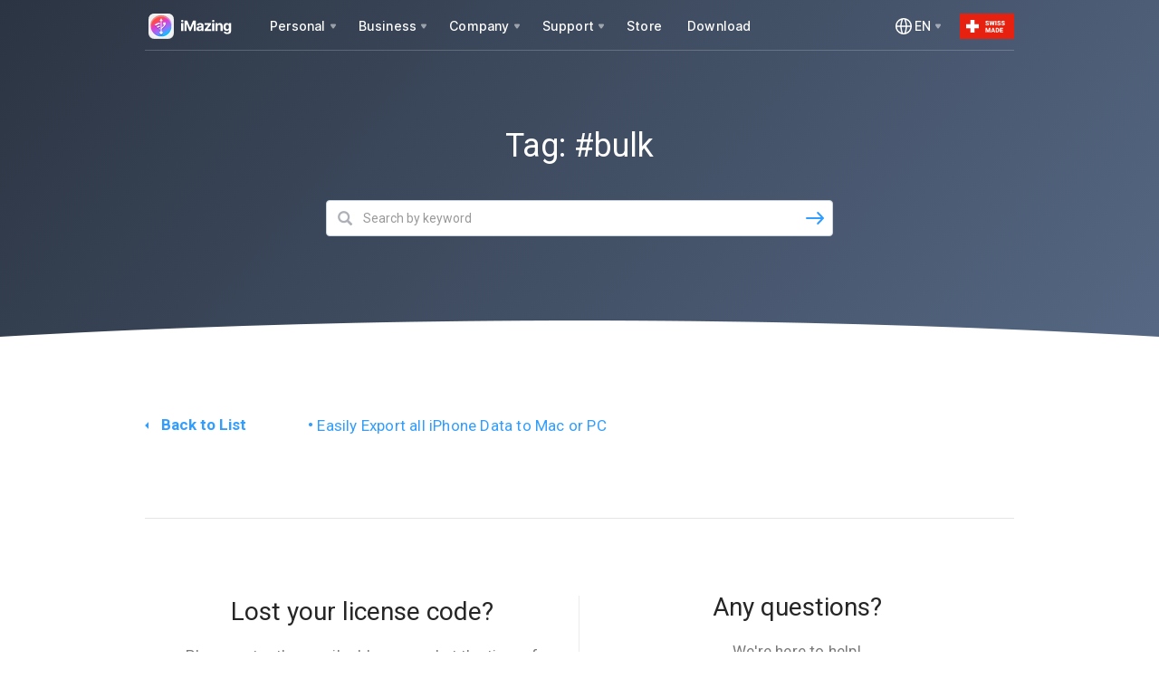

--- FILE ---
content_type: text/html; charset=UTF-8
request_url: https://imazing.com/guide_tags/bulk
body_size: 14057
content:

<!doctype html>

<html
    dir="auto"
    lang="en"
    data-isDefault="true"
    data-page="guide_tags/bulk"
    class="no-js"
>

<head>
    <!-- Init datLayer and default consent state -->
<script data-cfasync="false" type="text/javascript">
    window.dataLayer = window.dataLayer || [];
    function gtag() { window.dataLayer.push(arguments); }

    gtag('consent', 'default', {
        functionality_storage: 'granted',
        security_storage: 'granted',
        ad_user_data: 'denied',
        ad_personalization: 'denied',
        ad_storage: 'denied',
        analytics_storage: 'denied'
    });

    window.dataLayer.push({ 'gtm.start': new Date().getTime(), 'event': 'gtm.js' });

    window.dataLayer.push({ 'lang': window.navigator.language });
</script>

<script data-cfasync="false" type="text/javascript">
(function() {
    // =============================================
    // ================== PUBLIC ===================
    // =============================================

    function gtag() { window.dataLayer.push(arguments); }

    /**
     * Always called by Consent Modal, even if not displayed (if consent preferences already set).
     */
    function updateGoogleConsent(preferences /* { analytics: boolean; marketing: boolean; } */) {
        gtag('consent', 'update', {
            ad_user_data: preferences.marketing ? 'granted' : 'denied',
            ad_personalization: preferences.marketing ? 'granted' : 'denied',
            ad_storage: preferences.marketing ? 'granted' : 'denied',
            analytics_storage: preferences.analytics ? 'granted' : 'denied'
        });

        initializeGtm();
    }

    var COOKIE_PREFIX = '__ddna__';
    var cookie = {
        set: function( name, value, days ) {
            var expires = '';
            if ( days ) {
                var date = new Date();
                date.setTime(date.getTime() + (days * 24 * 60 * 60 * 1000));
                expires = '; expires=' + date.toGMTString();
            } else {
                expires = '; expires=Thu, 01 Jan 1970 00:00:00 UTC';
            }
            document.cookie = cookie.name(name) + '=' + value + expires + '; path=/';
        },
        get: function( name ) {
            var regexp  = new RegExp("(?:^|; )" + cookie.name(name).replace(/([\.$?*|{}\(\)\[\]\\\/\+^])/g, '\\$1') + "=([^;]*)");
            var matches = document.cookie.match(regexp);
            return matches ? decodeURIComponent(matches[ 1 ]) : undefined;
        },
        remove: function( name ) {
            cookie.set(name, '', -1);
        },
        name: function(name) {
            return name.indexOf(COOKIE_PREFIX) !== 0 ? COOKIE_PREFIX + name : name;
        }
    };

    window.__ddna__updateGoogleConsent = updateGoogleConsent;
    window.__ddna__cookie = cookie;

    // =============================================
    // ================== PRIVATE ==================
    // =============================================
    function injectGtmScript() {
        var gtmScript = document.createElement('script');
        gtmScript.async = true;
        gtmScript.src = 'https://www.googletagmanager.com/gtm.js?id=GTM-WQR8J3';

        var firstScript = document.getElementsByTagName('script')[0];
        firstScript.parentNode.insertBefore(gtmScript,firstScript);
    }

    var decode = function(what) { return decodeURIComponent(what); };

    var getUrlParam = function(name) {
        name = name.replace(/[\[]/, '\\[').replace(/[\]]/, '\\]');
        var regex = new RegExp('[\\?&]' + name + '=([^&#]*)');
        var results = regex.exec(location.search);
        return results === null ? '' : decode(results[ 1 ].replace(/\+/g, ' '));
    };

    function trackCheckoutSuccess() {
        var orderID         = getUrlParam( 'checkout' );
        var orderCurrency   = getUrlParam( 'cu' );
        var orderTotal      = getUrlParam( 'to' );
        var orderCoupon     = getUrlParam( 'co' );
        var productID       = getUrlParam( 'pi' );
        var productName     = getUrlParam( 'pn' );
        var productQuantity = getUrlParam( 'pq' );

        var alreadyTracked = cookie.get( 'gtmTrackingDoneForOrderID-' + orderID );
        var source = cookie.get( 'source' );

        if( orderID && orderTotal && orderCurrency && !alreadyTracked ) {
            // Prevent tracking from being executed multiple times
            cookie.set( 'gtmTrackingDoneForOrderID-' + orderID, true, 999 );
            cookie.remove( 'source' );
            cookie.remove( 'campaign' );
            cookie.remove( 'coupon' );

            window.dataLayer.push({
                'event': 'paddleTransactionComplete',
                'paddleEventAction': 'paddleCheckoutSuccess',
                'paddleCoupon': orderCoupon,
                'paddleCurrency': orderCurrency,
                'paddleEventLabel': 'Total Order Value',
                'paddleEventValue': orderTotal,
                'paddleOrderID': orderID,
                'paddleOrderTax': '0.0',
                'paddleOrderTotal': orderTotal,
                'paddleURL': document.URL,
                'paddleReferrer': document.referrer,
                'paddleEventCategory': 'Checkout',
                'paddleSource': source
            });
        }
    }

    var isGtmInitialized = false;

    function initializeGtm() {
        // If GTM is already initialized (script injected + custom events fired), the user is
        // currently editing their consent preferences, do not inject scripts twice, return.
        if (isGtmInitialized) return;

        // Track "checkout success" if applicable (only on the Store's thank-you page)
                    window.dataLayer.push({ 'event': 'pageViewAfterConsent' });
        
        injectGtmScript();

        isGtmInitialized = true;
    }
})();
</script>

    <meta charset="utf-8" />
        <meta http-equiv="x-ua-compatible" content="ie=edge" />
        
    
    <title>bulk Archives - iMazing</title>
    
        <meta property="og:type" content="website" />
    <meta property="og:title" content="bulk Archives - iMazing" />
        <meta property="og:image"content="https://imazing.com/uploads/press-kit/v3/screens/im3-presskit-img-1-mac.webp" />

    <meta name="twitter:card" content="summary_large_image" />
    <meta name="twitter:site" content="@DigiDNA" />
    <meta name="twitter:creator" content="@DigiDNA">
    <meta name="twitter:title" content="bulk Archives - iMazing" />
        <meta name="twitter:image" content="https://imazing.com/uploads/press-kit/v3/screens/im3-presskit-img-1-mac.webp" />

    <meta name="viewport" content="width=device-width, initial-scale=1, maximum-scale=5, user-scalable=yes" />
    <meta name="copyright" content="Copyright © 2006-2026 DigiDNA SARL" />
    <meta name="author" content="DigiDNA" />
    <meta name="google-site-verification" content="yoRav-Ln4yVi8zITk6sUszYggX4D9oIpqFeT6HwxecM" />

    <link rel="stylesheet" href="/build/css/vendor.css?v=1768565330" />
    <link rel="stylesheet" href="/build/css/index.css?v=1768565330" />
    
     

     

    
     

    <link rel="shortcut icon" href="/img/favicon.png" type="image/x-icon" />
    <link rel="shortcut icon" href="/img/favicon.svg" type="image/svg+xml" />

        
                        <link rel="canonical" href="https://imazing.com/guide_tags/bulk" />
            <link rel="alternate" hreflang="en" href="https://imazing.com/guide_tags/bulk" />
            <meta property="og:url" content="https://imazing.com/guide_tags/bulk" />
            <meta property="og:locale" content="en_US" />
                    <link rel="alternate" hreflang="x-default" href="https://imazing.com/guide_tags/bulk" />

            <script data-cfasync="false" type="application/ld+json">{"@context":"http://schema.org","@type":"WebPage","@id":"https://imazing.com/guide_tags/bulk","url":"https://imazing.com/guide_tags/bulk","name":"iMazing","description":null,"inLanguage":"en","mainEntity":null,"breadcrumb":{"@type":"BreadcrumbList","itemListElement":[{"@type":"ListItem","position":"1","item":{"@type":"WebSite","@id":"https://imazing.com/","name":"iMazing | iPhone, iPad &amp; iPod Manager for Mac &amp; PC"}},{"@type":"ListItem","position":"2","item":{"@type":"WebPage","@id":"https://imazing.com/guide_tags/bulk","name":"iMazing"}}]}}</script>
    
            <meta name="download-mac" content="https://downloads.imazing.com/mac/iMazing/iMazing3forMac.dmg" />
                <meta name="download-windows" content="https://downloads.imazing.com/windows/iMazing/iMazing3forWindows.exe" />
    
            <link rel="alternate" type="application/rss+xml" title="iMazing Blog RSS Feed" href="/blog/rss" />
        <link rel="alternate" type="application/atom+xml" title="iMazing Blog Atom Feed" href="/blog/atom" />
    

    
    
    <script>window.MSInputMethodContext && document.documentMode && document.write('<script src="/build/js/ie11CustomProperties.js"><\/script>');</script>

        <script data-cfasync="false" type="text/javascript">
    !(function () {
        var p = window.navigator.platform.toLowerCase();
        var os = ( p.indexOf('win') > -1 ) ? 'windows' : (p.indexOf('mac') > -1 ? 'mac' : 'mac');
        document.querySelector('html').setAttribute('data-os', os);
    }());
    </script>

    <script data-cfasync="false" type="text/javascript">
    !(function () {
        var noJSElements = document.querySelectorAll('.no-js');
        for (var i = 0; i < noJSElements.length; i++) {
            noJSElements[i].classList.remove('no-js');
        }
    }());
    </script>

    <script data-cfasync="false" type="text/javascript">
    !(function () {
        if (navigator.userAgent.indexOf("Safari") >= 0 && navigator.userAgent.indexOf("Chrome") < 0) {
            document.querySelector('html').setAttribute('data-is-safari', 'true');
        }
    }());
    </script>
    
    <script type="text/javascript">
        window.__RECAPTCHA_ONLOAD_CALLBACK = function() {
            window.__RECAPTCHA_IS_LOADED = true;
            console.log("reCAPTCHA is loaded");
        }
    </script>
    <script src="https://www.google.com/recaptcha/api.js?onload=__RECAPTCHA_ONLOAD_CALLBACK&render=explicit" async defer></script>
</head>

<body>
    <div class="modal" id="cookie-consent-modal" tabindex="-1" role="dialog" data-backdrop="static" data-keyboard="false">
  <div style="height: 100%; width: 100%; display: flex; align-items: center;">
    <div class="modal-dialog" role="document">
        <div class="modal-content">
            <div class="modal-header">
                <div class="row">
                    <div class="col-xs-6" style="text-align: left;">
                        <h4 class="modal-title">
                            <img src="/img/icon-cookie.svg" style="margin: 0 auto;"/>
                        </h4>
                    </div>
                    <div id="consent-modal-lang-switcher-container" class="dropdown col-xs-6" style="display: flex; justify-content: right;">
                        <button class="btn btn-default dropdown-toggle" type="button" id="langSwitcherdropdownMenu" data-toggle="dropdown" aria-haspopup="true" aria-expanded="true" style="display: flex; align-items: center;">
                            <svg height="24" viewBox="0 0 24 24" width="24" xmlns="http://www.w3.org/2000/svg"><path d="m9 18c-4.97025 0-9-4.02975-9-9s4.02975-9 9-9 9 4.02975 9 9-4.02975 9-9 9zm7.46175-8.25h-3.73125c-.13725 2.775-.9825 5.38125-1.3305 6.3495 2.736-.92475 4.767-3.37875 5.06175-6.3495zm-9.86175 6.3495c-.348-.96825-1.19325-3.5745-1.3305-6.3495h-3.73125c.29475 2.97075 2.32575 5.42475 5.06175 6.3495zm-5.06175-7.8495h3.732c.1395-2.742.98625-5.37525 1.332-6.35025-2.73675.92475-4.76925 3.37875-5.064 6.35025zm8.2275-6.7095c-.252-.0255-.507-.0405-.76575-.0405s-.51375.015-.76575.0405c-.144.37575-1.29825 3.48-1.46325 6.7095h4.458c-.165-3.2295-1.31925-6.33375-1.46325-6.7095zm-2.99625 8.2095c.162 3.297 1.317 6.33375 1.464 6.7095.25275.0255.50775.0405.7665.0405s.51375-.015.7665-.0405c.147-.37575 1.302-3.4125 1.464-6.7095zm4.62825-7.85025c.34575.975 1.1925 3.60825 1.332 6.35025h3.732c-.29475-2.9715-2.32725-5.4255-5.064-6.35025z" fill="#333333" fill-rule="evenodd" transform="translate(3 3)" /></svg>
                            <span style="margin: 0 7px">EN</span>
                            <span class="caret"></span>
                        </button>
                        <ul class="dropdown-menu" aria-labelledby="langSwitcherdropdownMenu">
                                                            <li><a href="/guide_tags/bulk#reopen-consent-modal">English</a></li>
                                                            <li><a href="/de#reopen-consent-modal">Deutsch</a></li>
                                                            <li><a href="/fr#reopen-consent-modal">Français</a></li>
                                                            <li><a href="/es#reopen-consent-modal">Español</a></li>
                                                            <li><a href="/it#reopen-consent-modal">Italiano</a></li>
                                                            <li><a href="/pt#reopen-consent-modal">Português</a></li>
                                                            <li><a href="/uk#reopen-consent-modal">Українська</a></li>
                                                            <li><a href="/ru#reopen-consent-modal">Pусский</a></li>
                                                            <li><a href="/ar#reopen-consent-modal">العربية</a></li>
                                                            <li><a href="/zh#reopen-consent-modal">中华</a></li>
                                                            <li><a href="/ja#reopen-consent-modal">日本語</a></li>
                                                            <li><a href="/ko#reopen-consent-modal">한국어</a></li>
                                                    </ul>
                    </div>
                </div>
            </div>
            <div class="modal-body" style="padding-top: 0; padding-bottom: 0;">
                <div class="consent-main">
                    <h3>iMazing Values Your Privacy</h3>
                    <p>We use cookies to enhance this website experience, serve personalized ads or content and analyze our traffic. By clicking 'Consent' you accept the use of cookies.</p>
                    <p>For more information, please refer to our <a href="/privacy-policy">Cookie policy</a></p>
                </div>
                <div class="consent-custom hidden">
                    <h3>Manage your Cookie Preferences</h3>
                </div>
                <div class="consent-custom hidden">
                    <div class="consent-category" style="margin-top: 16px;">
                        <div style="display: flex; align-items: center;">
                            <label class="switch">
                                <input type="checkbox" checked disabled>
                                <span class="slider round"></span>
                            </label>
                        </div>
                        <div class="consent-category-details">
                            <p><b>Essential cookies</b> are essential for basic website functionality or serve a legitimate business purpose.<br />These cookies can be disabled by changing your browser preferences.</p>
                        </div>
                    </div>
                    <div class="consent-category">
                        <div style="display: flex; align-items: center;">
                            <label class="switch">
                                <input type="checkbox" id="consent-analytics-checkbox">
                                <span class="slider round"></span>
                            </label>
                        </div>
                        <div class="consent-category-details">
                            <p><b>Analytical cookies</b> help us to improve our website by collecting and reporting information on its usage.</p>
                        </div>
                    </div>
                    <div class="consent-category">
                        <div style="display: flex; align-items: center;">
                            <label class="switch">
                                <input type="checkbox" id="consent-marketing-checkbox">
                                <span class="slider round"></span>
                            </label>
                        </div>
                        <div class="consent-category-details">
                            <p><b>Marketing cookies</b> help us to monitor campaigns and improve the relevancy of campaigns you receive.</p>
                        </div>
                    </div>
                    <p>For more information, please refer to our <a href="/privacy-policy">Cookie policy</a></p>
                </div>
            </div>
            <div class="modal-footer consent-main">
                <button type="button" class="btn btn-primary" onclick="__ddna__openConsentOptions()">
                    Manage                </button>
                <button type="button" class="btn btn-primary" data-dismiss="modal" onclick="__ddna__acceptAllCookies()">
                    Consent                </button>
            </div>
            <div class="modal-footer consent-custom hidden">
                <button type="button" class="btn btn-primary" data-dismiss="modal" onclick="__ddna__acceptSelectedCookies()">
                    Accept Selection                </button>
                <button type="button" class="btn btn-primary" data-dismiss="modal" onclick="__ddna__acceptAllCookies()">
                    Accept All                </button>
            </div>
        </div><!-- /.modal-content -->
    </div><!-- /.modal-dialog -->
  </div>
</div><!-- /.modal -->

<script type="text/javascript">
(function() {
    // =============================================
    // ================== PUBLIC ===================
    // =============================================
    /**
     * @param options
     * @param options.force - if true, force opens the modal.
     * @param options.edit - if true, force opens the modal directly on preferences page.
     */
    function displayConsentModal(options = {}) {
        // if user is on the Privacy Policy page, they can manage their Cookie Preferences via the menu item
        // but the modal won't be displayed automatically, so they can read the policy.
        if (document.location.pathname.indexOf("/privacy-policy") !== -1 && !options.force && !options.edit) return;

        function _display() {
            initConsentOptions();
            initLangSwitcher();

            if (options.edit) openConsentOptions();

            $('#cookie-consent-modal').modal('show');
        }

        // Be sure to have Bootstrap loaded befor using window.$
        var handle = setInterval(function() {
            if (!('$' in window)) return;
            clearInterval(handle);
            _display();
        }, 50);
    }

    function openConsentOptions() {
        $('#cookie-consent-modal .modal-dialog').addClass('custom');

        $('#cookie-consent-modal .consent-main').addClass('hidden');
        $('#cookie-consent-modal .consent-custom').removeClass('hidden');
    }

    var GRANT_ALL_CONSENTS = { analytics: true, marketing: true};

    function acceptAllCookies() {
        savePreferences(GRANT_ALL_CONSENTS);
    }

    function acceptSelectedCookies() {
        var analytics = $('#consent-analytics-checkbox').is(':checked');
        var marketing = $('#consent-marketing-checkbox').is(':checked');

        savePreferences({ analytics, marketing});
    }

    window.__ddna__displayConsentModal = displayConsentModal;
    window.__ddna__openConsentOptions = openConsentOptions;
    window.__ddna__acceptAllCookies = acceptAllCookies;
    window.__ddna__acceptSelectedCookies = acceptSelectedCookies;

    // =============================================
    // ================== PRIVATE ==================
    // =============================================
    function initConsentOptions() {
        var prefs = getPreferences(); /* { analytics: boolean; marketing: boolean; } */
        $('#consent-analytics-checkbox').prop('checked', prefs.analytics === 'true');
        $('#consent-marketing-checkbox').prop('checked', prefs.marketing === 'true');
    }

    function initLangSwitcher() {
        var availableLanguagesCount = 1;

        if (availableLanguagesCount <= 1) {
            $('#cookie-consent-modal #consent-modal-lang-switcher-container').addClass('hidden');
        }
    }

    /**
     * Creates or updates consent cookies:
     * - allow analytics cookies
     * - allow marketing cookies
     * 
     * We set a 365-day TTL on each cookie.
     */
    function createOrUpdateConsentCookies(preferences /* { analytics: boolean; marketing: boolean; } */) {
        window.__ddna__cookie.set('cookie_consent_analytics', preferences.analytics, 365);
        window.__ddna__cookie.set('cookie_consent_marketing', preferences.marketing, 365);
    }

    /**
     * Returns current user preferences from cookies.
     */
    function getPreferences() {
        var analytics = window.__ddna__cookie.get('cookie_consent_analytics');
        var marketing = window.__ddna__cookie.get('cookie_consent_marketing');

        return { analytics, marketing };
    }

    /**
     * Saves user preferences to cookies then updates Google consent.
     */
    function savePreferences(preferences /* { analytics: boolean;  marketing: boolean; } */) {
        createOrUpdateConsentCookies(preferences);
        window.__ddna__updateGoogleConsent(preferences);
    }

    /**
     * Reads the x-country and x-is-eu HTTP headers set by our CF Snippet Rule `add_country_header_to_response`:
     * https://dash.cloudflare.com/fe88f9fa635f469ec461f6d2d2165334/imazing.com/rules/snippets
     * 
     * If country is in EU or EEA or is United Kingdom (GB) or is Switzerland (CH), consent is required.
     * Country codes are in ISO 3166-1 Alpha 2 format: https://www.iso.org/obp/ui/#search
     * 
     * We currently implement Google's "Advanced" Consent Mode V2 with Tag Manager:
     * https://developers.google.com/tag-platform/security/guides/consent?consentmode=advanced#tag-manager_1
     * 
     * @see https://developers.cloudflare.com/rules/snippets/
     */
    function checkConsent() {
        // The search for the header name is case-insensitive.
        // https://developer.mozilla.org/en-US/docs/Web/API/XMLHttpRequest/getResponseHeader
        var country = this.getResponseHeader("x-country"); // ISO 3166-1 alpha-2 country code (2 letters)
        var isEu = this.getResponseHeader("x-is-eu"); // 'true' or 'false' (used to be '1' or '0')

        if (country == null) return; // we did not receive the x-country header -> early exit

        if (isEu === 'true' || isEu === '1' // EU

            || country === 'LI' // Liechtenstein (EEA)
            || country === 'IS' // Iceland (EEA)
            || country === 'NO' // Norway (EEA)
 
            || country === 'GB' // United Kindgom

            || country === 'CH' // Switzerland (for convenience)
        ) {
            displayConsentModal();
        } else {
            savePreferences(GRANT_ALL_CONSENTS);
        }
    }

    /**
     * If consent has already been set in cookies, updates Google consent immediately.
     * If we must reopen consent modal (i.e. after language switch), reopens it immediately.
     * Else, if consent is not set, performs an XHR call to retrieve the custom `x-country` and
     * `x-is-eu` HTTP headers, then executes the `onload` callback to determine which behaviour
     * to apply, according to the geolocation/regulation.
     */
    function initConsent() {
        var prefs = getPreferences();
        var isConsentSet = prefs.analytics != null && prefs.marketing != null;

        if (isConsentSet) window.__ddna__updateGoogleConsent(prefs);

        if (window.location.hash.indexOf('reopen-consent-modal') > -1) {
           displayConsentModal({ force: true });
           window.location.hash = '';
        } else if (!isConsentSet) {
            var req = new XMLHttpRequest();
            req.open("HEAD", "https://imazing.com/blank.html?country=1");
            req.onload = checkConsent;
            req.send();
        }
    }

    /** Entry point */
    initConsent();
})();
</script>
        <main>    
    
    <!-- Google Tag Manager (noscript) -->
<noscript><iframe src="https://www.googletagmanager.com/ns.html?id=GTM-WQR8J3" height="0" width="0" style="display:none;visibility:hidden"></iframe></noscript>
<!-- End Google Tag Manager (noscript) -->
<div class="header-fixed no-print">
    <div class="header-container">
        <div class="header z-110" tabindex="-1">
            <button class="btn btn-menu visible-xs-block" type="button" data-target="menu" aria-label="iMazing.com Main Menu">
                <svg width="16" height="16" viewBox="0 0 16 16" style="position: relative; top: 2px;">
                    <g fill="#FFF" fill-rule="evenodd">
                        <rect x="0" y="4" width="16" height="2" rx="1" opacity=".7" style="transform-origin: right center" />
                        <rect x="0" y="10" width="16" height="2" rx="1" opacity=".7" style="transform-origin: right center"/>
                    </g>
                </svg>
            </button>

            <a href="/" class="header-logo-container" aria-label="iMazing.com Homepage">
                <i class="header-logo light">
                    <i class="text"></i>
                    <i class="icon"></i>
                </i>
                <i class="header-logo dark">
                    <i class="text"></i>
                    <i class="icon"></i>
                </i>
            </a>

            <nav class="menu-selector ">
    <ul>
                    <li class="header-navigation-personal header-no-float-layout">
                                    <div class="item">
                
                                    <img src="/img/navigation/footer/icon-footer-section-personal.svg" alt="Personal" class="item-icon visible-xs" />
                
                
                <span class="item-title">Personal</span>
                <span class="i-dropdown-caret"></span>
                
                                    </div>
                
                                    <div class="menu-contents">
            <nav class="nav-content">
                            <header>Features</header>
            
            
                            <ul>
                                                                        <li>
                                                                    <a href="/backup-iphone-ipad">
                                                                                    <img src="/img/navigation/navigation-feature-backups.svg" alt="Backups" class="menu-icon" />
                                        
                                        <span class="menu-title">
                                            Backups                                        </span>
                                    </a>
                                                                
                            </li>
                                                                                                <li>
                                                                    <a href="/iphone-quick-transfer">
                                                                                    <img src="/img/navigation/navigation-feature-quicktransfer.svg" alt="Quick Transfer" class="menu-icon" />
                                        
                                        <span class="menu-title">
                                            Quick Transfer                                        </span>
                                    </a>
                                                                
                            </li>
                                                                                                <li>
                                                                    <a href="/iphone-photos-transfer">
                                                                                    <img src="/img/navigation/navigation-feature-photos.svg" alt="Photos" class="menu-icon" />
                                        
                                        <span class="menu-title">
                                            Photos                                        </span>
                                    </a>
                                                                
                            </li>
                                                                                                <li>
                                                                    <a href="/iphone-music-transfer">
                                                                                    <img src="/img/navigation/navigation-feature-music.svg" alt="Music" class="menu-icon" />
                                        
                                        <span class="menu-title">
                                            Music                                        </span>
                                    </a>
                                                                
                            </li>
                                                                                                <li>
                                                                    <a href="/transfer-iphone-text-messages-to-computer">
                                                                                    <img src="/img/navigation/navigation-feature-messages.svg" alt="Messages" class="menu-icon" />
                                        
                                        <span class="menu-title">
                                            Messages                                        </span>
                                    </a>
                                                                
                            </li>
                                                                                                <li>
                                                                    <a href="/print-and-export-iphone-whatsapp-chats">
                                                                                    <img src="/img/navigation/navigation-feature-whatsup.svg" alt="WhatsApp" class="menu-icon" />
                                        
                                        <span class="menu-title">
                                            WhatsApp                                        </span>
                                    </a>
                                                                
                            </li>
                                                                                                <li>
                                                                    <a href="/iphone-call-history-voicemail">
                                                                                    <img src="/img/navigation/navigation-feature-phone.svg" alt="Phone" class="menu-icon" />
                                        
                                        <span class="menu-title">
                                            Phone                                        </span>
                                    </a>
                                                                
                            </li>
                                                                                                <li>
                                                                    <a href="/ios-app-management">
                                                                                    <img src="/img/navigation/navigation-feature-apps.svg" alt="Apps" class="menu-icon" />
                                        
                                        <span class="menu-title">
                                            Apps                                        </span>
                                    </a>
                                                                
                            </li>
                                                                                                <li>
                                                                    <a href="/iphone-safari-history-bookmarks-reading-lists">
                                                                                    <img src="/img/navigation/navigation-feature-afari.svg" alt="Safari" class="menu-icon" />
                                        
                                        <span class="menu-title">
                                            Safari                                        </span>
                                    </a>
                                                                
                            </li>
                                                                                                <li>
                                                                    <a href="/transfer-iphone-notes-voice-memos">
                                                                                    <img src="/img/navigation/navigation-feature-notes.svg" alt="Notes" class="menu-icon" />
                                        
                                        <span class="menu-title">
                                            Notes                                        </span>
                                    </a>
                                                                
                            </li>
                                                                                                <li>
                                                                    <a href="/transfer-iphone-contacts-to-mac-or-pc">
                                                                                    <img src="/img/navigation/navigation-feature-contacts.svg" alt="Contacts" class="menu-icon" />
                                        
                                        <span class="menu-title">
                                            Contacts                                        </span>
                                    </a>
                                                                
                            </li>
                                                                                                <li>
                                                                    <a href="/access-iphone-calendars">
                                                                                    <img src="/img/navigation/navigation-feature-calendar.svg" alt="Calendars" class="menu-icon" />
                                        
                                        <span class="menu-title">
                                            Calendars                                        </span>
                                    </a>
                                                                
                            </li>
                                                                                                <li>
                                                                    <a href="/transfer-iphone-notes-voice-memos">
                                                                                    <img src="/img/navigation/navigation-feature-voice.svg" alt="Voice Memos" class="menu-icon" />
                                        
                                        <span class="menu-title">
                                            Voice Memos                                        </span>
                                    </a>
                                                                
                            </li>
                                                                                                <li>
                                                                    <a href="/iphone-ipad-books-transfer">
                                                                                    <img src="/img/navigation/navigation-feature-books.svg" alt="Books" class="menu-icon" />
                                        
                                        <span class="menu-title">
                                            Books                                        </span>
                                    </a>
                                                                
                            </li>
                                                                                                <li>
                                                                    <a href="/transfer-iphone-ringtones-alerts-notifications">
                                                                                    <img src="/img/navigation/navigation-feature-ringtones.svg" alt="Ringtones" class="menu-icon" />
                                        
                                        <span class="menu-title">
                                            Ringtones                                        </span>
                                    </a>
                                                                
                            </li>
                                                                                                <li>
                                                                    <a href="/iphone-backup-browser-extractor">
                                                                                    <img src="/img/navigation/navigation-feature-extractor.svg" alt="Backup Extractor" class="menu-icon" />
                                        
                                        <span class="menu-title">
                                            Backup Extractor                                        </span>
                                    </a>
                                                                
                            </li>
                                                                                                <li>
                                                                    <a href="/transfer-all-data-to-any-other-iphone-or-ipad">
                                                                                    <img src="/img/navigation/navigation-feature-transfer.svg" alt="Transfer" class="menu-icon" />
                                        
                                        <span class="menu-title">
                                            Transfer                                        </span>
                                    </a>
                                                                
                            </li>
                                                                                                <li>
                                                                    <a href="/iphone-file-transfer">
                                                                                    <img src="/img/navigation/navigation-feature-file_system.svg" alt="File System" class="menu-icon" />
                                        
                                        <span class="menu-title">
                                            File System                                        </span>
                                    </a>
                                                                
                            </li>
                                                                                                <li>
                                                                    <a href="/export-all-data">
                                                                                    <img src="/img/navigation/navigation-feature-extract_data.svg" alt="Export All Data" class="menu-icon" />
                                        
                                        <span class="menu-title">
                                            Export All Data                                        </span>
                                    </a>
                                                                
                            </li>
                                                                                                <li>
                                                                    <a href="/spyware-analyzer">
                                                                                    <img src="/img/navigation/navigation-feature-spyware_analyzer.svg" alt="Spyware Analyzer" class="menu-icon" />
                                        
                                        <span class="menu-title">
                                            Spyware Analyzer                                        </span>
                                    </a>
                                                                
                            </li>
                                                                                                <li>
                                                                    <a href="/ios-management">
                                                                                    <img src="/img/navigation/navigation-feature-ios-update.svg" alt="iOS Management" class="menu-icon" />
                                        
                                        <span class="menu-title">
                                            iOS Management                                        </span>
                                    </a>
                                                                
                            </li>
                                                                                                <li>
                                                                    <a href="/supervision">
                                                                                    <img src="/img/navigation/navigation-feature-supervision.svg" alt="Supervision" class="menu-icon" />
                                        
                                        <span class="menu-title">
                                            Supervision                                        </span>
                                    </a>
                                                                
                            </li>
                                                                                                <li>
                                                                    <a href="/security-and-privacy">
                                                                                    <img src="/img/navigation/navigation-lock.svg" alt="Security & Privacy" class="menu-icon" />
                                        
                                        <span class="menu-title">
                                            Security & Privacy                                        </span>
                                    </a>
                                                                
                            </li>
                                                            </ul>
                    </nav>
            <nav class="nav-content">
                            <header>Products</header>
            
            
                            <ul>
                                                                        <li>
                                                                    <a href="/v3">
                                                                                    <img src="/img/navigation/app-imazing_dark.svg" alt="iMazing 3" class="menu-icon" />
                                        
                                        <span class="menu-title">
                                            iMazing 3                                        </span>
                                    </a>
                                                                
                            </li>
                                                                                                <li>
                                                                    <a href="/mini">
                                                                                    <img src="/img/navigation/app-imazing_mini.svg" alt="iMazing Mini" class="menu-icon" />
                                        
                                        <span class="menu-title">
                                            iMazing Mini                                        </span>
                                    </a>
                                                                
                            </li>
                                                                                                <li>
                                                                    <a href="/converter">
                                                                                    <img src="/img/navigation/app-imazing_converter.svg" alt="iMazing Converter" class="menu-icon" />
                                        
                                        <span class="menu-title">
                                            iMazing Converter                                        </span>
                                    </a>
                                                                
                            </li>
                                                            </ul>
                    </nav>
    </div>
                            </li>
                    <li class="header-navigation-business header-no-float-layout">
                                    <div class="item">
                
                                    <img src="/img/navigation/footer/icon-footer-section-business.svg" alt="Business" class="item-icon visible-xs" />
                
                
                <span class="item-title">Business</span>
                <span class="i-dropdown-caret"></span>
                
                                    </div>
                
                                    <div class="menu-contents">
            <nav class="nav-content">
            
            
                            <ul>
                                                                        <li>
                                                                    <a href="/business">
                                                                                    <img src="/img/navigation/navigation-plan-business.svg" alt="iMazing for Businesses" class="menu-icon" />
                                        
                                        <span class="menu-title">
                                            iMazing for Businesses                                        </span>
                                    </a>
                                                                
                            </li>
                                                            </ul>
                    </nav>
            <nav class="nav-content">
                            <header>Products</header>
            
            
                            <ul>
                                                                        <li>
                                                                    <a href="/app">
                                                                                    <img src="/img/navigation/app-imazing_dark.svg" alt="iMazing" class="menu-icon" />
                                        
                                        <span class="menu-title">
                                            iMazing                                        </span>
                                    </a>
                                                                
                            </li>
                                                                                                <li>
                                                                    <a href="/configurator">
                                                                                    <img src="/img/navigation/app-imazing_configurator-dark.svg" alt="iMazing Configurator" class="menu-icon" />
                                        
                                        <span class="menu-title">
                                            iMazing Configurator                                        </span>
                                    </a>
                                                                
                            </li>
                                                                                                <li>
                                                                    <a href="/profile-editor">
                                                                                    <img src="/img/navigation/app-imazing_profile_editor-dark.svg" alt="iMazing Profile Editor" class="menu-icon" />
                                        
                                        <span class="menu-title">
                                            iMazing Profile Editor                                        </span>
                                    </a>
                                                                
                            </li>
                                                                                                <li>
                                                                    <a href="/mini">
                                                                                    <img src="/img/navigation/app-imazing_mini.svg" alt="iMazing Mini" class="menu-icon" />
                                        
                                        <span class="menu-title">
                                            iMazing Mini                                        </span>
                                    </a>
                                                                
                            </li>
                                                                                                <li>
                                                                    <a href="/cli">
                                                                                    <img src="/img/navigation/app-imazing_cli.svg" alt="iMazing CLI" class="menu-icon" />
                                        
                                        <span class="menu-title">
                                            iMazing CLI                                        </span>
                                    </a>
                                                                
                            </li>
                                                            </ul>
                    </nav>
            <nav class="nav-content">
                            <header>Solutions</header>
            
            
                            <ul>
                                                                        <li>
                                                                    <a href="/business/phone-evidence">
                                                                                    <div class="menu-no-icon"></div>
                                        
                                        <span class="menu-title">
                                            Phone Evidence                                        </span>
                                    </a>
                                                                
                            </li>
                                                                                                <li>
                                                                    <a href="/configurator">
                                                                                    <div class="menu-no-icon"></div>
                                        
                                        <span class="menu-title">
                                            Device Provisioning                                        </span>
                                    </a>
                                                                
                            </li>
                                                                                                <li>
                                                                    <a href="/backup-iphone-ipad">
                                                                                    <div class="menu-no-icon"></div>
                                        
                                        <span class="menu-title">
                                            Device Backups                                        </span>
                                    </a>
                                                                
                            </li>
                                                                                                <li>
                                                                    <a href="/profile-editor">
                                                                                    <div class="menu-no-icon"></div>
                                        
                                        <span class="menu-title">
                                            Configuration Profiles                                        </span>
                                    </a>
                                                                
                            </li>
                                                                                                <li>
                                                                    <a href="/cli">
                                                                                    <div class="menu-no-icon"></div>
                                        
                                        <span class="menu-title">
                                            Command Line Interface                                        </span>
                                    </a>
                                                                
                            </li>
                                                            </ul>
                    </nav>
            <nav class="nav-content">
                            <header>Learn More</header>
            
            
                            <ul>
                                                                        <li>
                                                                    <a href="/business/case-studies">
                                                                                    <div class="menu-no-icon"></div>
                                        
                                        <span class="menu-title">
                                            Case Studies                                        </span>
                                    </a>
                                                                
                            </li>
                                                                                                <li>
                                                                    <a href="/whitepapers">
                                                                                    <div class="menu-no-icon"></div>
                                        
                                        <span class="menu-title">
                                            White Papers                                        </span>
                                    </a>
                                                                
                            </li>
                                                                                                <li>
                                                                    <a href="/store?tab=business">
                                                                                    <div class="menu-no-icon"></div>
                                        
                                        <span class="menu-title">
                                            Business Store                                        </span>
                                    </a>
                                                                
                            </li>
                                                            </ul>
                    </nav>
    </div>
                            </li>
                    <li class="header-navigation-company">
                                    <div class="item">
                
                                    <img src="/img/navigation/footer/icon-footer-section-company.svg" alt="Company" class="item-icon visible-xs" />
                
                
                <span class="item-title">Company</span>
                <span class="i-dropdown-caret"></span>
                
                                    </div>
                
                                    <div class="menu-contents">
            <nav class="nav-content">
            
            
                            <ul>
                                                                        <li>
                                                                    <a href="/about">
                                                                                    <div class="menu-no-icon"></div>
                                        
                                        <span class="menu-title">
                                            About Us                                        </span>
                                    </a>
                                                                
                            </li>
                                                                                                <li>
                                                                    <a href="/blog">
                                                                                    <div class="menu-no-icon"></div>
                                        
                                        <span class="menu-title">
                                            Blog                                        </span>
                                    </a>
                                                                
                            </li>
                                                                                                <li>
                                                                    <a href="/reviews">
                                                                                    <div class="menu-no-icon"></div>
                                        
                                        <span class="menu-title">
                                            Reviews & Press                                        </span>
                                    </a>
                                                                
                            </li>
                                                                                                <li>
                                                                    <a href="/jobs">
                                                                                    <div class="menu-no-icon"></div>
                                        
                                        <span class="menu-title">
                                            Jobs                                        </span>
                                    </a>
                                                                
                            </li>
                                                                                                <li>
                                                                    <a href="/media">
                                                                                    <div class="menu-no-icon"></div>
                                        
                                        <span class="menu-title">
                                            Media Kit                                        </span>
                                    </a>
                                                                
                            </li>
                                                                                                <li>
                                                                    <a href="/open-source">
                                                                                    <div class="menu-no-icon"></div>
                                        
                                        <span class="menu-title">
                                            Open Source                                        </span>
                                    </a>
                                                                
                            </li>
                                                                                                <li>
                                                                    <a href="/affiliate">
                                                                                    <div class="menu-no-icon"></div>
                                        
                                        <span class="menu-title">
                                            Affiliate                                        </span>
                                    </a>
                                                                
                            </li>
                                                            </ul>
                    </nav>
    </div>
                            </li>
                    <li class="header-navigation-support">
                                    <div class="item">
                
                                    <img src="/img/navigation/footer/icon-footer-section-support.svg" alt="Support" class="item-icon visible-xs" />
                
                
                <span class="item-title">Support</span>
                <span class="i-dropdown-caret"></span>
                
                                    </div>
                
                                    <div class="menu-contents">
            <nav class="nav-content">
            
            
                            <ul>
                                                                        <li>
                                                                    <a href="/support">
                                                                                    <div class="menu-no-icon"></div>
                                        
                                        <span class="menu-title">
                                            Support Center                                        </span>
                                    </a>
                                                                
                            </li>
                                                                                                <li>
                                                                    <a href="/faq">
                                                                                    <div class="menu-no-icon"></div>
                                        
                                        <span class="menu-title">
                                            FAQs                                        </span>
                                    </a>
                                                                
                            </li>
                                                                                                <li>
                                                                    <a href="/guides">
                                                                                    <div class="menu-no-icon"></div>
                                        
                                        <span class="menu-title">
                                            Guides                                        </span>
                                    </a>
                                                                
                            </li>
                                                                                                <li>
                                                                    <a href="/tech-specs">
                                                                                    <div class="menu-no-icon"></div>
                                        
                                        <span class="menu-title">
                                            Tech Specs                                        </span>
                                    </a>
                                                                
                            </li>
                                                                                                <li>
                                                                    <a href="/lost-license-code">
                                                                                    <div class="menu-no-icon"></div>
                                        
                                        <span class="menu-title">
                                            Lost License Code                                        </span>
                                    </a>
                                                                
                            </li>
                                                                                                <li>
                                                                    <a href="https://support.imazing.com/">
                                                                                    <div class="menu-no-icon"></div>
                                        
                                        <span class="menu-title">
                                            Troubleshooting                                        </span>
                                    </a>
                                                                
                            </li>
                                                                                                <li>
                                                                    <a href="/contact">
                                                                                    <div class="menu-no-icon"></div>
                                        
                                        <span class="menu-title">
                                            Contact Support Team                                        </span>
                                    </a>
                                                                
                            </li>
                                                            </ul>
                    </nav>
    </div>
                            </li>
                    <li class="header-navigation-store">
                                    <a class="item" href="/store">
                
                                    <img src="/img/navigation/footer/icon-footer-section-store-basket.svg" alt="Store" class="item-icon visible-xs" />
                
                
                <span class="item-title">Store</span>
                <span class="i-dropdown-caret"></span>
                
                                    </a>
                
                            </li>
                    <li class="header-navigation-download">
                                    <a class="item" href="/download">
                
                                    <img src="/img/navigation/footer/icon-footer-section-download.svg" alt="Download" class="item-icon visible-xs" />
                
                
                <span class="item-title">Download</span>
                <span class="i-dropdown-caret"></span>
                
                                    </a>
                
                            </li>
            </ul>
</nav>
 

            <!-- <div class="hidden-xs">
                
<div class="cta-buttons">
    <a href="/download/macos" class="visible-mac-inline-block btn btn-success btn-md action-download">Download</a>

    <a href="/download/windows" class="visible-windows-inline-block btn btn-success btn-md action-download">Download</a>

    <button class="visible-incompatible-inline-block btn btn-success btn-md action-download" data-toggle="modal" data-target="#mobile-download">Download</button>

    <a href="/store?coupon=DF-SPECIAL-40-IMJG" class="btn btn-ghost btn-red btn-md" >Buy & Save 40%</a>
</div>
            </div> -->

            
            <button class="btn btn-menu visible-xs-block" type="button" data-target="lang" aria-label="iMazing.com Lang Menu">
                <div class="item" style="display: flex; align-items: center;">
                    <svg height="24" viewBox="0 0 24 24" width="24" xmlns="http://www.w3.org/2000/svg"><path d="m9 18c-4.97025 0-9-4.02975-9-9s4.02975-9 9-9 9 4.02975 9 9-4.02975 9-9 9zm7.46175-8.25h-3.73125c-.13725 2.775-.9825 5.38125-1.3305 6.3495 2.736-.92475 4.767-3.37875 5.06175-6.3495zm-9.86175 6.3495c-.348-.96825-1.19325-3.5745-1.3305-6.3495h-3.73125c.29475 2.97075 2.32575 5.42475 5.06175 6.3495zm-5.06175-7.8495h3.732c.1395-2.742.98625-5.37525 1.332-6.35025-2.73675.92475-4.76925 3.37875-5.064 6.35025zm8.2275-6.7095c-.252-.0255-.507-.0405-.76575-.0405s-.51375.015-.76575.0405c-.144.37575-1.29825 3.48-1.46325 6.7095h4.458c-.165-3.2295-1.31925-6.33375-1.46325-6.7095zm-2.99625 8.2095c.162 3.297 1.317 6.33375 1.464 6.7095.25275.0255.50775.0405.7665.0405s.51375-.015.7665-.0405c.147-.37575 1.302-3.4125 1.464-6.7095zm4.62825-7.85025c.34575.975 1.1925 3.60825 1.332 6.35025h3.732c-.29475-2.9715-2.32725-5.4255-5.064-6.35025z" fill="#FFFFFF" fill-opacity="0.7" fill-rule="evenodd" transform="translate(3 3)" /></svg>
                    <span class="item-title" style="padding: 2px 2px 0">EN</span>
                    <span class="i-dropdown-caret"></span>
                </div>
            </button>

            <nav class="menu-selector menu-selector-lang">
    <ul>
                    <li class="header-navigation-lang">
                                    <div class="item">
                
                
                                    <svg height="24" viewBox="0 0 24 24" width="24" xmlns="http://www.w3.org/2000/svg"><path d="m9 18c-4.97025 0-9-4.02975-9-9s4.02975-9 9-9 9 4.02975 9 9-4.02975 9-9 9zm7.46175-8.25h-3.73125c-.13725 2.775-.9825 5.38125-1.3305 6.3495 2.736-.92475 4.767-3.37875 5.06175-6.3495zm-9.86175 6.3495c-.348-.96825-1.19325-3.5745-1.3305-6.3495h-3.73125c.29475 2.97075 2.32575 5.42475 5.06175 6.3495zm-5.06175-7.8495h3.732c.1395-2.742.98625-5.37525 1.332-6.35025-2.73675.92475-4.76925 3.37875-5.064 6.35025zm8.2275-6.7095c-.252-.0255-.507-.0405-.76575-.0405s-.51375.015-.76575.0405c-.144.37575-1.29825 3.48-1.46325 6.7095h4.458c-.165-3.2295-1.31925-6.33375-1.46325-6.7095zm-2.99625 8.2095c.162 3.297 1.317 6.33375 1.464 6.7095.25275.0255.50775.0405.7665.0405s.51375-.015.7665-.0405c.147-.37575 1.302-3.4125 1.464-6.7095zm4.62825-7.85025c.34575.975 1.1925 3.60825 1.332 6.35025h3.732c-.29475-2.9715-2.32725-5.4255-5.064-6.35025z" fill="#FFFFFF" fill-rule="evenodd" transform="translate(3 3)" /></svg>                
                <span class="item-title">EN</span>
                <span class="i-dropdown-caret"></span>
                
                                    </div>
                
                                    <div class="menu-contents">
            <nav class="nav-content">
            
            
                            <ul>
                                                                        <li>
                                                                    <a href="/guide_tags/bulk">
                                                                                    <div class="menu-no-icon"></div>
                                        
                                        <span class="menu-title">
                                            English                                        </span>
                                    </a> 
                                                                
                            </li>
                                                                                                <li>
                                                                    <a href="/de">
                                                                                    <div class="menu-no-icon"></div>
                                        
                                        <span class="menu-title">
                                            Deutsch                                        </span>
                                    </a> 
                                                                
                            </li>
                                                                                                <li>
                                                                    <a href="/fr">
                                                                                    <div class="menu-no-icon"></div>
                                        
                                        <span class="menu-title">
                                            Français                                        </span>
                                    </a> 
                                                                
                            </li>
                                                                                                <li>
                                                                    <a href="/es">
                                                                                    <div class="menu-no-icon"></div>
                                        
                                        <span class="menu-title">
                                            Español                                        </span>
                                    </a> 
                                                                
                            </li>
                                                                                                <li>
                                                                    <a href="/it">
                                                                                    <div class="menu-no-icon"></div>
                                        
                                        <span class="menu-title">
                                            Italiano                                        </span>
                                    </a> 
                                                                
                            </li>
                                                                                                <li>
                                                                    <a href="/pt">
                                                                                    <div class="menu-no-icon"></div>
                                        
                                        <span class="menu-title">
                                            Português                                        </span>
                                    </a> 
                                                                
                            </li>
                                                                                                <li>
                                                                    <a href="/uk">
                                                                                    <div class="menu-no-icon"></div>
                                        
                                        <span class="menu-title">
                                            Українська                                        </span>
                                    </a> 
                                                                
                            </li>
                                                                                                <li>
                                                                    <a href="/ru">
                                                                                    <div class="menu-no-icon"></div>
                                        
                                        <span class="menu-title">
                                            Pусский                                        </span>
                                    </a> 
                                                                
                            </li>
                                                                                                <li>
                                                                    <a href="/ar">
                                                                                    <div class="menu-no-icon"></div>
                                        
                                        <span class="menu-title">
                                            العربية                                        </span>
                                    </a> 
                                                                
                            </li>
                                                                                                <li>
                                                                    <a href="/zh">
                                                                                    <div class="menu-no-icon"></div>
                                        
                                        <span class="menu-title">
                                            中华                                        </span>
                                    </a> 
                                                                
                            </li>
                                                                                                <li>
                                                                    <a href="/ja">
                                                                                    <div class="menu-no-icon"></div>
                                        
                                        <span class="menu-title">
                                            日本語                                        </span>
                                    </a> 
                                                                
                            </li>
                                                                                                <li>
                                                                    <a href="/ko">
                                                                                    <div class="menu-no-icon"></div>
                                        
                                        <span class="menu-title">
                                            한국어                                        </span>
                                    </a> 
                                                                
                            </li>
                                                            </ul>
                    </nav>
    </div>
                            </li>
            </ul>
</nav>
 

            <img class="swiss-made" src="/img/icons/badge-swiss-horizontal.svg" alt="Swiss Made" />
        </div>
        <div class="divider"></div>
    </div>
</div>

<script>
// TODO: Just for development
// document.addEventListener("DOMContentLoaded", function() {
//     document.querySelector(".header").classList.add("open");
//     document.querySelector(".header .menu-selector > ul > li:nth-child(2)").classList.add("open");
// });
</script>
<div class="block block-top block-guides-top inverse-colors white-bg-from-bottom ta-center">
    <div class="container-fluid">
        <div class="row va ha">
            <div class="col-sm-6">
                <div class="content">
                    <h1>Tag: #bulk</h1>                    <br />
                    <form class="center-block" action="/" data-ajax novalidate>
                        <input type="hidden" name="post_type" class="form-control" value="guides"/>
                        <div class="form-group on-dark with-magnifier m-0">

                            <input
                                type="text"
                                name="s"
                                class="form-control"
                                value=""
                                placeholder="Search by keyword"
                                required
                            />
                            <div class="field-magnifier"><span class="glyphicon glyphicon-search"></span></div>

                                                    </div>
                        <button type="submit" class="in-field-submit submit-arrow"></button>
                    </form>
                    <br />
                    <div id="google_translate_element"></div>
<script type="text/javascript">
function googleTranslateElementInit() {
    new google.translate.TranslateElement({
        pageLanguage: 'en',
        layout: google.translate.TranslateElement.InlineLayout.SIMPLE,
        gaId: 'UA-127701-5',
        autoDisplay: false
    }, 'google_translate_element');
}
</script>
<script type="text/javascript" src="//translate.google.com/translate_a/element.js?cb=googleTranslateElementInit"></script>
                </div>
            </div>
        </div>
    </div>
</div>

<div class="block block-guides">
    <div class="container-fluid">
        <div class="row">
            <div class="col-sm-2">
                <div class="content no-a-caret">
                    <a href="/guides">
                        <strong>
                            <span class="i-caret i-caret-to-left" style="margin-right:10px; margin-top:-1px;"></span>
                            Back to List                        </strong>
                    </a>
                    <div class="visible-xs-block"><br /></div>
                </div>
            </div>
            <div class="col-sm-8">
                <div class="content no-a-caret with-inline-list-bullet">
                    <ul class="guides-list centered">
                                                    <li>
                                <a href="/guides/how-to-easily-export-all-iphone-data-to-mac-or-pc">Easily Export all iPhone Data to Mac or PC</a>
                            </li>
                                            </ul>
                </div>
            </div>
        </div>
    </div>
</div>

<div class="container-fluid">
    <hr/>
</div><div class="block block-support-forms ta-center">
    <div class="container-fluid">
        <div class="row va-sm">
            <div class="col-sm-6">
                <div class="content">
                    <div class="hidden-xs">
                        <div class="block-support-forms-border"></div>
                    </div>

                    <div class="row ha license-retrieval-container" data-container-for="license-retrieval">
                        <div class="col-sm-10">

                            <div class="lost-activation">
                                <h2>Lost your license code?</h2>
<p>Please enter the email address used at the time of purchase. We will send your license information immediately.</p>
                                <div class="center-block lost-activation-container">
    <form class="lost-activation-form" id="lost-activation-form" novalidate>
        <!--
        <div class="lost-activation-products-container" id="lost-activation-products-container" data-toggle="tooltip" data-placement="top" data-trigger="trigger" title="Please select your product first">
            <label class="lost-activation-product" data-product-value="imazing2">
                <input type="radio" name="product" value="imazing2" class="hidden" checked />
                <img src="/img/imazing-logo.svg" alt="iMazing 1"/>
                <p><strong>iMazing 2</strong></p>
            </label>
            <label class="lost-activation-product" data-product-value="imazing1">
                <input type="radio" name="product" value="imazing1" class="hidden"/>
                <img src="/img/imazing1.png" srcset="/img/imazing1@2x.png" alt="iMazing 1"/>
                <p><strong>iMazing 1</strong></p>
            </label>
            <label class="lost-activation-product" data-product-value="diskaid">
                <input type="radio" name="product" value="diskaid" class="hidden"/>
                <img src="/img/icons/diskaid.png" srcset="/img/icons/diskaid@2x.png 2x" alt="DiskAid"/>
                <p><strong>DiskAid</strong></p>
            </label>
            <br class="clear"/>
        </div>
        -->
        
        <div class="form-group m-0 " style="margin-top: 15px;">
            <input type="email" name="email" class="form-control" placeholder="Type your email"
                style="padding-right: 64px"
            />
        </div>

        <div data-recaptcha data-size="invisible" data-sitekey="6Le4LrcqAAAAAMXc_UGmseE6UQvPp5jwtwUAtyak"></div>
        
        <input type="hidden" name="lang" value="en" />

        <button type="submit" class="in-field-submit">Submit</button>
    </form>
</div>
                            </div>

                            <div class="lost-activation-retrieved with-gradient va ha">
                                <div>
                                    <img src="/img/icons/success.svg" alt=""/>
                                    <p>Your license info has been sent.</p>
                                    <!--<p><a href="">--><!--</a></p>-->
                                </div>
                            </div>
                            <div class="lost-activation-fail with-gradient va ha">
                                <div>
                                    <img src="/img/icons/fail.svg" alt=""/>
                                    <p>Unfortunately, we have not been able to locate your license. Please make sure that you entered the email address used when purchasing your license <br> and <b id="lost-activation-try-again">try again</b></p>
                                </div>
                            </div>
                        </div>
                    </div>
                </div>
            </div>

            <div class="visible-xs-block">
                <div class="block-support-forms-delimiter">
                    <div class="container-fluid">
    <hr/>
</div>                </div>
            </div>

            <div class="col-sm-6">
                <h2>Any questions?</h2>
<p>We're here to help!</p>
                <div class="btn-contact-support center-block">
                    <a href="https://imazing.com/contact" class="btn-lg btn-primary">Contact Support</a>
                </div>
            </div>
        </div>
    </div>
</div>
<footer class="no-print">
    <div class="footer inverse-colors" data-form-status>
        <div class="container-fluid">

                            <div class="subscribe">
                    <form
                            action="https://api.imazing.com/v1/misc/subscribe_to_mailing_list"
                            method="post"
                            data-ajax="https://api.imazing.com/v1/misc/subscribe_to_mailing_list"
                            novalidate
                            data-hidden-when="success"
                    >
                        <input type="hidden" name="type" value="Subscription"/>
                        <input type="hidden" name="lang" value="en"/>

                        <div data-recaptcha data-size="invisible" data-sitekey="6Le4LrcqAAAAAMXc_UGmseE6UQvPp5jwtwUAtyak"></div>

                        <div class="row">
                            <div class="col-xs-12 col-sm-6">
                                <div class="title">Get news and offers right to <strong>your inbox</strong>.</div>
                                <div class="privacy-policy"><a href="/privacy-policy#newsletter">Our newsletter policy</a></div>
                            </div>
                            <div class="col-xs-12 col-sm-6">
                                <div class="row">
                                    <div class="col-xs-12 col-sm-7">
                                        <div class="on-dark subscribe-email">
                                            <input type="email" name="email" class="form-control" placeholder="Type your email">
                                        </div>
                                    </div>
                                    <div class="col-xs-12 col-sm-4 col-sm-offset-1">
                                        <div>
                                            <button type="submit" class="btn btn-lg btn-red">
                                                Subscribe                                            </button>
                                        </div>
                                    </div>
                                </div>
                            </div>
                        </div>
                    </form>

                    <div class="ta-center va ha" data-visible-when="success">
                        Thank you for subscribing!                    </div>
                </div>
                <hr/>
                    </div>
    </div>

    <div class="container-fluid">
        <nav class="menu-selector ">
    <ul>
                    <li class="">
                                    <div class="item">
                
                                    <img src="/img/navigation/footer/icon-footer-section-features.svg" alt="Features" class="item-icon visible-xs" />
                
                
                <span class="item-title">Features</span>
                <span class="i-dropdown-caret"></span>
                
                                    </div>
                
                                    <div class="menu-contents">
            <nav class="nav-content">
            
            
                            <ul>
                                                                        <li>
                                                                    <a href="/backup-iphone-ipad">
                                                                                    <img src="/img/navigation/navigation-feature-backups.svg" alt="Backups" class="menu-icon" />
                                        
                                        <span class="menu-title">
                                            Backups                                        </span>
                                    </a>
                                                                
                            </li>
                                                                                                <li>
                                                                    <a href="/iphone-quick-transfer">
                                                                                    <img src="/img/navigation/navigation-feature-quicktransfer.svg" alt="Quick Transfer" class="menu-icon" />
                                        
                                        <span class="menu-title">
                                            Quick Transfer                                        </span>
                                    </a>
                                                                
                            </li>
                                                                                                <li>
                                                                    <a href="/iphone-photos-transfer">
                                                                                    <img src="/img/navigation/navigation-feature-photos.svg" alt="Photos" class="menu-icon" />
                                        
                                        <span class="menu-title">
                                            Photos                                        </span>
                                    </a>
                                                                
                            </li>
                                                                                                <li>
                                                                    <a href="/iphone-music-transfer">
                                                                                    <img src="/img/navigation/navigation-feature-music.svg" alt="Music" class="menu-icon" />
                                        
                                        <span class="menu-title">
                                            Music                                        </span>
                                    </a>
                                                                
                            </li>
                                                                                                <li>
                                                                    <a href="/transfer-iphone-text-messages-to-computer">
                                                                                    <img src="/img/navigation/navigation-feature-messages.svg" alt="Messages" class="menu-icon" />
                                        
                                        <span class="menu-title">
                                            Messages                                        </span>
                                    </a>
                                                                
                            </li>
                                                                                                <li>
                                                                    <a href="/print-and-export-iphone-whatsapp-chats">
                                                                                    <img src="/img/navigation/navigation-feature-whatsup.svg" alt="WhatsApp" class="menu-icon" />
                                        
                                        <span class="menu-title">
                                            WhatsApp                                        </span>
                                    </a>
                                                                
                            </li>
                                                                                                <li>
                                                                    <a href="/iphone-call-history-voicemail">
                                                                                    <img src="/img/navigation/navigation-feature-phone.svg" alt="Phone" class="menu-icon" />
                                        
                                        <span class="menu-title">
                                            Phone                                        </span>
                                    </a>
                                                                
                            </li>
                                                                                                <li>
                                                                    <a href="/ios-app-management">
                                                                                    <img src="/img/navigation/navigation-feature-apps.svg" alt="Apps" class="menu-icon" />
                                        
                                        <span class="menu-title">
                                            Apps                                        </span>
                                    </a>
                                                                
                            </li>
                                                                                                <li>
                                                                    <a href="/iphone-safari-history-bookmarks-reading-lists">
                                                                                    <img src="/img/navigation/navigation-feature-afari.svg" alt="Safari" class="menu-icon" />
                                        
                                        <span class="menu-title">
                                            Safari                                        </span>
                                    </a>
                                                                
                            </li>
                                                                                                <li>
                                                                    <a href="/transfer-iphone-notes-voice-memos">
                                                                                    <img src="/img/navigation/navigation-feature-notes.svg" alt="Notes" class="menu-icon" />
                                        
                                        <span class="menu-title">
                                            Notes                                        </span>
                                    </a>
                                                                
                            </li>
                                                                                                <li>
                                                                    <a href="/transfer-iphone-contacts-to-mac-or-pc">
                                                                                    <img src="/img/navigation/navigation-feature-contacts.svg" alt="Contacts" class="menu-icon" />
                                        
                                        <span class="menu-title">
                                            Contacts                                        </span>
                                    </a>
                                                                
                            </li>
                                                                                                <li>
                                                                    <a href="/access-iphone-calendars">
                                                                                    <img src="/img/navigation/navigation-feature-calendar.svg" alt="Calendars" class="menu-icon" />
                                        
                                        <span class="menu-title">
                                            Calendars                                        </span>
                                    </a>
                                                                
                            </li>
                                                                                                <li>
                                                                    <a href="/transfer-iphone-notes-voice-memos">
                                                                                    <img src="/img/navigation/navigation-feature-voice.svg" alt="Voice Memos" class="menu-icon" />
                                        
                                        <span class="menu-title">
                                            Voice Memos                                        </span>
                                    </a>
                                                                
                            </li>
                                                                                                <li>
                                                                    <a href="/iphone-ipad-books-transfer">
                                                                                    <img src="/img/navigation/navigation-feature-books.svg" alt="Books" class="menu-icon" />
                                        
                                        <span class="menu-title">
                                            Books                                        </span>
                                    </a>
                                                                
                            </li>
                                                                                                <li>
                                                                    <a href="/transfer-iphone-ringtones-alerts-notifications">
                                                                                    <img src="/img/navigation/navigation-feature-ringtones.svg" alt="Ringtones" class="menu-icon" />
                                        
                                        <span class="menu-title">
                                            Ringtones                                        </span>
                                    </a>
                                                                
                            </li>
                                                                                                <li>
                                                                    <a href="/iphone-backup-browser-extractor">
                                                                                    <img src="/img/navigation/navigation-feature-extractor.svg" alt="Backup Extractor" class="menu-icon" />
                                        
                                        <span class="menu-title">
                                            Backup Extractor                                        </span>
                                    </a>
                                                                
                            </li>
                                                                                                <li>
                                                                    <a href="/transfer-all-data-to-any-other-iphone-or-ipad">
                                                                                    <img src="/img/navigation/navigation-feature-transfer.svg" alt="Transfer" class="menu-icon" />
                                        
                                        <span class="menu-title">
                                            Transfer                                        </span>
                                    </a>
                                                                
                            </li>
                                                                                                <li>
                                                                    <a href="/iphone-file-transfer">
                                                                                    <img src="/img/navigation/navigation-feature-file_system.svg" alt="File System" class="menu-icon" />
                                        
                                        <span class="menu-title">
                                            File System                                        </span>
                                    </a>
                                                                
                            </li>
                                                                                                <li>
                                                                    <a href="/export-all-data">
                                                                                    <img src="/img/navigation/navigation-feature-extract_data.svg" alt="Export All Data" class="menu-icon" />
                                        
                                        <span class="menu-title">
                                            Export All Data                                        </span>
                                    </a>
                                                                
                            </li>
                                                                                                <li>
                                                                    <a href="/spyware-analyzer">
                                                                                    <img src="/img/navigation/navigation-feature-spyware_analyzer.svg" alt="Spyware Analyzer" class="menu-icon" />
                                        
                                        <span class="menu-title">
                                            Spyware Analyzer                                        </span>
                                    </a>
                                                                
                            </li>
                                                                                                <li>
                                                                    <a href="/ios-management">
                                                                                    <img src="/img/navigation/navigation-feature-ios-update.svg" alt="iOS Management" class="menu-icon" />
                                        
                                        <span class="menu-title">
                                            iOS Management                                        </span>
                                    </a>
                                                                
                            </li>
                                                                                                <li>
                                                                    <a href="/supervision">
                                                                                    <img src="/img/navigation/navigation-feature-supervision.svg" alt="Supervision" class="menu-icon" />
                                        
                                        <span class="menu-title">
                                            Supervision                                        </span>
                                    </a>
                                                                
                            </li>
                                                                                                <li>
                                                                    <a href="/security-and-privacy">
                                                                                    <img src="/img/navigation/navigation-lock.svg" alt="Security & Privacy" class="menu-icon" />
                                        
                                        <span class="menu-title">
                                            Security & Privacy                                        </span>
                                    </a>
                                                                
                            </li>
                                                            </ul>
                    </nav>
    </div>
                            </li>
                    <li class="">
                                    <div class="item">
                
                                    <img src="/img/navigation/footer/icon-footer-section-products.svg" alt="Products" class="item-icon visible-xs" />
                
                
                <span class="item-title">Products</span>
                <span class="i-dropdown-caret"></span>
                
                                    </div>
                
                                    <div class="menu-contents">
            <nav class="nav-content">
            
            
                            <ul>
                                                                        <li>
                                                                    <a href="/app">
                                                                                    <img src="/img/navigation/app-imazing.svg" alt="iMazing" class="menu-icon" />
                                        
                                        <span class="menu-title">
                                            iMazing                                        </span>
                                    </a>
                                                                
                            </li>
                                                                                                <li>
                                                                    <a href="/configurator">
                                                                                    <img src="/img/navigation/app-imazing_configurator.svg" alt="iMazing Configurator" class="menu-icon" />
                                        
                                        <span class="menu-title">
                                            iMazing Configurator                                        </span>
                                    </a>
                                                                
                            </li>
                                                                                                <li>
                                                                    <a href="/profile-editor">
                                                                                    <img src="/img/navigation/app-imazing_profile_editor.svg" alt="iMazing Profile Editor" class="menu-icon" />
                                        
                                        <span class="menu-title">
                                            iMazing Profile Editor                                        </span>
                                    </a>
                                                                
                            </li>
                                                                                                <li>
                                                                    <a href="/mini">
                                                                                    <img src="/img/navigation/app-imazing_mini.svg" alt="iMazing Mini" class="menu-icon" />
                                        
                                        <span class="menu-title">
                                            iMazing Mini                                        </span>
                                    </a>
                                                                
                            </li>
                                                                                                <li>
                                                                    <a href="/cli">
                                                                                    <img src="/img/navigation/app-imazing_cli.svg" alt="iMazing CLI" class="menu-icon" />
                                        
                                        <span class="menu-title">
                                            iMazing CLI                                        </span>
                                    </a>
                                                                
                            </li>
                                                                                                <li>
                                                                    <a href="/converter">
                                                                                    <img src="/img/navigation/app-imazing_converter.svg" alt="iMazing Converter" class="menu-icon" />
                                        
                                        <span class="menu-title">
                                            iMazing Converter                                        </span>
                                    </a>
                                                                
                            </li>
                                                                                                <li>
                                                                    <a href="/downloads#hot">
                                                                                    <img src="/img/navigation/app-hot.png" alt="Hot" class="menu-icon" />
                                        
                                        <span class="menu-title">
                                            Hot                                        </span>
                                    </a>
                                                                
                            </li>
                                                                                                <li>
                                                                    <a href="/downloads#silicon">
                                                                                    <img src="/img/navigation/app-silicon.png" alt="Silicon" class="menu-icon" />
                                        
                                        <span class="menu-title">
                                            Silicon                                        </span>
                                    </a>
                                                                
                            </li>
                                                            </ul>
                    </nav>
    </div>
                            </li>
                    <li class="">
                                    <div class="item">
                
                                    <img src="/img/navigation/footer/icon-footer-section-getim.svg" alt="Get iMazing" class="item-icon visible-xs" />
                
                
                <span class="item-title">Get iMazing</span>
                <span class="i-dropdown-caret"></span>
                
                                    </div>
                
                                    <div class="menu-contents">
            <nav class="nav-content">
            
            
                            <ul>
                                                                        <li>
                                                                    <a href="/download">
                                                                                    <div class="menu-no-icon"></div>
                                        
                                        <span class="menu-title">
                                            Download iMazing                                        </span>
                                    </a>
                                                                
                            </li>
                                                                                                <li>
                                                                    <a href="/store/upgrade">
                                                                                    <div class="menu-no-icon"></div>
                                        
                                        <span class="menu-title">
                                            Upgrade to iMazing 3                                        </span>
                                    </a>
                                                                
                            </li>
                                                                                                <li>
                                                                    <a href="/v3">
                                                                                    <div class="menu-no-icon"></div>
                                        
                                        <span class="menu-title">
                                            iMazing 3                                        </span>
                                    </a>
                                                                
                            </li>
                                                                                                <li>
                                                                    <a href="/app">
                                                                                    <div class="menu-no-icon"></div>
                                        
                                        <span class="menu-title">
                                            iMazing Features                                        </span>
                                    </a>
                                                                
                            </li>
                                                                                                <li>
                                                                    <a href="/store">
                                                                                    <div class="menu-no-icon"></div>
                                        
                                        <span class="menu-title">
                                            Store                                        </span>
                                    </a>
                                                                
                            </li>
                                                                                                <li>
                                                                    <a href="/store/educational">
                                                                                    <div class="menu-no-icon"></div>
                                        
                                        <span class="menu-title">
                                            Education Discount                                        </span>
                                    </a>
                                                                
                            </li>
                                                                                                <li>
                                                                    <a href="/downloads">
                                                                                    <div class="menu-no-icon"></div>
                                        
                                        <span class="menu-title">
                                            All Free Downloads                                        </span>
                                    </a>
                                                                
                            </li>
                                                                                                <li>
                                                                    <a href="/beta">
                                                                                    <div class="menu-no-icon"></div>
                                        
                                        <span class="menu-title">
                                            Join our Beta                                        </span>
                                    </a>
                                                                
                            </li>
                                                                                                <li>
                                                                    <a href="/diskaid">
                                                                                    <div class="menu-no-icon"></div>
                                        
                                        <span class="menu-title">
                                            DiskAid                                        </span>
                                    </a>
                                                                
                            </li>
                                                            </ul>
                    </nav>
    </div>
                            </li>
                    <li class="">
                                    <div class="item">
                
                                    <img src="/img/navigation/footer/icon-footer-section-business.svg" alt="Business" class="item-icon visible-xs" />
                
                
                <span class="item-title">Business</span>
                <span class="i-dropdown-caret"></span>
                
                                    </div>
                
                                    <div class="menu-contents">
            <nav class="nav-content">
            
            
                            <ul>
                                                                        <li>
                                                                    <a href="/business">
                                                                                    <div class="menu-no-icon"></div>
                                        
                                        <span class="menu-title">
                                            Enterprise                                        </span>
                                    </a>
                                                                
                            </li>
                                                                                                <li>
                                                                    <a href="/business/case-studies">
                                                                                    <div class="menu-no-icon"></div>
                                        
                                        <span class="menu-title">
                                            Case Studies                                        </span>
                                    </a>
                                                                
                            </li>
                                                                                                <li>
                                                                    <a href="/business/phone-evidence">
                                                                                    <div class="menu-no-icon"></div>
                                        
                                        <span class="menu-title">
                                            Phone Evidence                                        </span>
                                    </a>
                                                                
                            </li>
                                                                                                <li>
                                                                    <a href="/configurator">
                                                                                    <div class="menu-no-icon"></div>
                                        
                                        <span class="menu-title">
                                            Device Provisioning                                        </span>
                                    </a>
                                                                
                            </li>
                                                                                                <li>
                                                                    <a href="/backup-iphone-ipad">
                                                                                    <div class="menu-no-icon"></div>
                                        
                                        <span class="menu-title">
                                            Device Backups                                        </span>
                                    </a>
                                                                
                            </li>
                                                                                                <li>
                                                                    <a href="/profile-editor">
                                                                                    <div class="menu-no-icon"></div>
                                        
                                        <span class="menu-title">
                                            Configuration Profiles                                        </span>
                                    </a>
                                                                
                            </li>
                                                                                                <li>
                                                                    <a href="/cli">
                                                                                    <div class="menu-no-icon"></div>
                                        
                                        <span class="menu-title">
                                            Command Line Interface                                        </span>
                                    </a>
                                                                
                            </li>
                                                                                                <li>
                                                                    <a href="/store?tab=business">
                                                                                    <div class="menu-no-icon"></div>
                                        
                                        <span class="menu-title">
                                            Business Store                                        </span>
                                    </a>
                                                                
                            </li>
                                                                                                <li>
                                                                    <a href="/whitepapers">
                                                                                    <div class="menu-no-icon"></div>
                                        
                                        <span class="menu-title">
                                            White Papers                                        </span>
                                    </a>
                                                                
                            </li>
                                                            </ul>
                    </nav>
    </div>
                            </li>
                    <li class="">
                                    <div class="item">
                
                                    <img src="/img/navigation/footer/icon-footer-section-support.svg" alt="Support" class="item-icon visible-xs" />
                
                
                <span class="item-title">Support</span>
                <span class="i-dropdown-caret"></span>
                
                                    </div>
                
                                    <div class="menu-contents">
            <nav class="nav-content">
            
            
                            <ul>
                                                                        <li>
                                                                    <a href="/support">
                                                                                    <div class="menu-no-icon"></div>
                                        
                                        <span class="menu-title">
                                            Support Center                                        </span>
                                    </a>
                                                                
                            </li>
                                                                                                <li>
                                                                    <a href="/faq">
                                                                                    <div class="menu-no-icon"></div>
                                        
                                        <span class="menu-title">
                                            FAQs                                        </span>
                                    </a>
                                                                
                            </li>
                                                                                                <li>
                                                                    <a href="/guides">
                                                                                    <div class="menu-no-icon"></div>
                                        
                                        <span class="menu-title">
                                            Guides                                        </span>
                                    </a>
                                                                
                            </li>
                                                                                                <li>
                                                                    <a href="/tech-specs">
                                                                                    <div class="menu-no-icon"></div>
                                        
                                        <span class="menu-title">
                                            Tech Specs                                        </span>
                                    </a>
                                                                
                            </li>
                                                                                                <li>
                                                                    <a href="/lost-license-code">
                                                                                    <div class="menu-no-icon"></div>
                                        
                                        <span class="menu-title">
                                            Lost License Code                                        </span>
                                    </a>
                                                                
                            </li>
                                                                                                <li>
                                                                    <a href="https://support.imazing.com/">
                                                                                    <div class="menu-no-icon"></div>
                                        
                                        <span class="menu-title">
                                            Troubleshooting                                        </span>
                                    </a>
                                                                
                            </li>
                                                                                                <li>
                                                                    <a href="/contact">
                                                                                    <div class="menu-no-icon"></div>
                                        
                                        <span class="menu-title">
                                            Contact Support Team                                        </span>
                                    </a>
                                                                
                            </li>
                                                            </ul>
                    </nav>
    </div>
                            </li>
                    <li class="">
                                    <div class="item">
                
                                    <img src="/img/navigation/footer/icon-footer-section-company.svg" alt="Company" class="item-icon visible-xs" />
                
                
                <span class="item-title">Company</span>
                <span class="i-dropdown-caret"></span>
                
                                    </div>
                
                                    <div class="menu-contents">
            <nav class="nav-content">
            
            
                            <ul>
                                                                        <li>
                                                                    <a href="/about">
                                                                                    <div class="menu-no-icon"></div>
                                        
                                        <span class="menu-title">
                                            About Us                                        </span>
                                    </a>
                                                                
                            </li>
                                                                                                <li>
                                                                    <a href="/blog">
                                                                                    <div class="menu-no-icon"></div>
                                        
                                        <span class="menu-title">
                                            Blog                                        </span>
                                    </a>
                                                                
                            </li>
                                                                                                <li>
                                                                    <a href="/reviews">
                                                                                    <div class="menu-no-icon"></div>
                                        
                                        <span class="menu-title">
                                            Reviews & Press                                        </span>
                                    </a>
                                                                
                            </li>
                                                                                                <li>
                                                                    <a href="/jobs">
                                                                                    <div class="menu-no-icon"></div>
                                        
                                        <span class="menu-title">
                                            Jobs                                        </span>
                                    </a>
                                                                
                            </li>
                                                                                                <li>
                                                                    <a href="/media">
                                                                                    <div class="menu-no-icon"></div>
                                        
                                        <span class="menu-title">
                                            Media Kit                                        </span>
                                    </a>
                                                                
                            </li>
                                                                                                <li>
                                                                    <a href="/open-source">
                                                                                    <div class="menu-no-icon"></div>
                                        
                                        <span class="menu-title">
                                            Open Source                                        </span>
                                    </a>
                                                                
                            </li>
                                                                                                <li>
                                                                    <a href="/affiliate">
                                                                                    <div class="menu-no-icon"></div>
                                        
                                        <span class="menu-title">
                                            Affiliate                                        </span>
                                    </a>
                                                                
                            </li>
                                                            </ul>
                    </nav>
    </div>
                            </li>
                    <li class="">
                                    <div class="item">
                
                                    <img src="/img/navigation/footer/icon-footer-section-policy.svg" alt="Legal" class="item-icon visible-xs" />
                
                
                <span class="item-title">Legal</span>
                <span class="i-dropdown-caret"></span>
                
                                    </div>
                
                                    <div class="menu-contents">
            <nav class="nav-content">
            
            
                            <ul>
                                                                        <li>
                                                                    <a href="/security-and-privacy">
                                                                                    <div class="menu-no-icon"></div>
                                        
                                        <span class="menu-title">
                                            Security & Privacy                                        </span>
                                    </a>
                                                                
                            </li>
                                                                                                <li>
                                                                    <a href="/licensing-policy">
                                                                                    <div class="menu-no-icon"></div>
                                        
                                        <span class="menu-title">
                                            Licensing Policy                                        </span>
                                    </a>
                                                                
                            </li>
                                                                                                <li>
                                                                    <a href="/privacy-policy">
                                                                                    <div class="menu-no-icon"></div>
                                        
                                        <span class="menu-title">
                                            Privacy Policy                                        </span>
                                    </a>
                                                                
                            </li>
                                                                                                <li>
                                                                    <a href="javascript:void(0)" onclick="__ddna__displayConsentModal({ edit: true })">
                                                                                    <div class="menu-no-icon"></div>
                                        
                                        <span class="menu-title">
                                            Manage Cookies                                        </span>
                                    </a> 
                                                                
                            </li>
                                                                                                <li>
                                                                    <a href="/terms-and-conditions">
                                                                                    <div class="menu-no-icon"></div>
                                        
                                        <span class="menu-title">
                                            Terms of Use                                        </span>
                                    </a>
                                                                
                            </li>
                                                                                                <li>
                                                                    <a href="/uploads/iMazing-EULA.pdf">
                                                                                    <div class="menu-no-icon"></div>
                                        
                                        <span class="menu-title">
                                            EULA                                        </span>
                                    </a>
                                                                
                            </li>
                                                            </ul>
                    </nav>
    </div>
                            </li>
            </ul>
</nav>
 
    </div>

    <div class="container-fluid">
        <div class="footer footer-bar inverse-colors">
            <div class="footer-copyright">
                &copy; DigiDNA SARL, 2008-2026. All rights reserved.<br/>iMazing ® is a registered trademark of DigiDNA SARL.
            </div>

            <div class="footer-social-links">
                <ul>
                                                                    <li>
                            <a rel="me" href="https://www.youtube.com/user/DigiDNAnet"
                            title="Youtube"
                                                        class="i-social" data-type="youtube"></a>
                        </li>
                                                                    <li>
                            <a rel="me" href="https://www.facebook.com/DigiDNA"
                            title="DigiDNA Facebook"
                                                        class="i-social" data-type="facebook"></a>
                        </li>
                                                                    <li>
                            <a rel="me" href="https://www.instagram.com/imazing"
                            title="Instagram"
                                                        class="i-social" data-type="instagram"></a>
                        </li>
                                                                    <li>
                            <a rel="me" href="https://www.linkedin.com/showcase/imazing/"
                            title="LinkedIn"
                                                        class="i-social" data-type="linkedin"></a>
                        </li>
                                                                    <li>
                            <a rel="me" href="https://www.reddit.com/r/iMazing/"
                            title="Reddit"
                                                        class="i-social" data-type="reddit"></a>
                        </li>
                                                                    <li>
                            <a rel="me" href="https://techhub.social/@imazing"
                            title="Mastodon"
                                                        class="i-social" data-type="mastodon"></a>
                        </li>
                                                                                    </ul>
            </div>

            <div class="footer-divider"></div>

            <div class="available-on">
    <p>Available on <strong>Mac &amp; PC</strong></p>
</div>
        </div>
    </div>
</footer>
            <div class="banners-container hidden"></div>

    </main>

<div
    class="modal fade generic-modal-dialog"
    id="mobile-download"
    tabindex="-1"
    role="dialog"
    aria-labelledby="mobile-download"
    data-on-mobile="true"
    data-auto-show="false"
            data-auto-close-time="4000"
        data-auto-close-on-selector="#mobile-download [data-form-status]"
        data-auto-close-on-attribute="formStatus"
        data-auto-close-on-value="success"
    >
    <div class="modal-dialog" role="document" style="height:100%;">
        <div class="generic-modal-dialog-popup">
            <div class="modal-content centered" data-form-status="">
                <div class="modal-header">
                                            <button type="button" class="close" data-dismiss="modal" aria-label="Close"><span aria-hidden="true">&times;</span></button>
                                    </div>
                <div class="modal-body">
                                            <div class="generic-modal-dialog-logo">
                            <img src="/img/imazing3-logo.svg" class=" center-block" style="" width="64" height="64" alt="iMazing"/>
                                                    </div>
                    
                    <div class="generic-modal-dialog-title">
                        <h2><strong>iMazing</strong> accesses your iPhone or iPad from your Mac or PC</h2>
                    </div>

                    <p>Please go to <strong><a href="//imazing.com">imazing.com</a></strong> on your Mac or PC to download and install iMazing.</p>
<p>Type your email address to get a reminder and download link right to your inbox.</p>

                    <form
    action="https://api.imazing.com/v1/misc/send_download_reminder_email"
    method="post"
    data-ajax="https://api.imazing.com/v1/misc/send_download_reminder_email"
    novalidate
>
    <input type="hidden" name="product" value="iMazing3" />
    <input type="hidden" name="lang" value="en"/>

    <div class="form-group" style="margin-top: 15px;">
        <input type="email" name="email" class="form-control" placeholder="Type your email" autocomplete="email" />
    </div>

    <div data-recaptcha data-size="invisible" data-sitekey="6Le4LrcqAAAAAMXc_UGmseE6UQvPp5jwtwUAtyak"></div>

    <button type="submit" class="btn-lg btn-primary">
        Send me a reminder    </button>
</form>

                    <div class="ta-center" data-visible-when="success">
                        <div class="generic-modal-dialog-thanks va ha">
                            <div class="content ta-center">
                                <img class="center-block" src="/img/icons/success.svg" width="80" height="80" alt=""/>
                                <br />
                                <p>Please check your inbox, an email has been sent to <br /><span data-field-value="email"></span>.</p>
                            </div>
                        </div>
                    </div>
                </div>
            </div>
                    </div>
    </div>
</div>

    <script data-cfasync="false" src="/build/js/vendor.js"></script>
    <script data-cfasync="false" src="/build/js/index.js"></script>
<script defer src="https://static.cloudflareinsights.com/beacon.min.js/vcd15cbe7772f49c399c6a5babf22c1241717689176015" integrity="sha512-ZpsOmlRQV6y907TI0dKBHq9Md29nnaEIPlkf84rnaERnq6zvWvPUqr2ft8M1aS28oN72PdrCzSjY4U6VaAw1EQ==" data-cf-beacon='{"rayId":"9c40f68df8549de8","version":"2025.9.1","serverTiming":{"name":{"cfExtPri":true,"cfEdge":true,"cfOrigin":true,"cfL4":true,"cfSpeedBrain":true,"cfCacheStatus":true}},"token":"6b335d433d6c4e37ac52db59b721e548","b":1}' crossorigin="anonymous"></script>
</body>
</html>


--- FILE ---
content_type: image/svg+xml
request_url: https://imazing.com/img/icons/success.svg
body_size: 628
content:
<svg xmlns="http://www.w3.org/2000/svg" xmlns:xlink="http://www.w3.org/1999/xlink" width="64" height="65" viewBox="0 0 64 65"><defs><linearGradient id="b" x1="50%" x2="50%" y1="100%" y2="0%"><stop offset="0%" stop-color="#0F1"/><stop offset="100%" stop-color="#2BFF00"/></linearGradient><linearGradient id="d" x1="0%" x2="0%" y1="100%" y2=".869%"><stop offset="0%" stop-color="#0EA004"/><stop offset="100%" stop-color="#064E03"/></linearGradient><filter id="c" width="120.3%" height="120.3%" x="-10.2%" y="-10.2%" filterUnits="objectBoundingBox"><feGaussianBlur in="SourceAlpha" result="shadowBlurInner1" stdDeviation="5"/><feOffset dy="-3" in="shadowBlurInner1" result="shadowOffsetInner1"/><feComposite in="shadowOffsetInner1" in2="SourceAlpha" k2="-1" k3="1" operator="arithmetic" result="shadowInnerInner1"/><feColorMatrix in="shadowInnerInner1" values="0 0 0 0 0 0 0 0 0 0.66 0 0 0 0 0 0 0 0 0.35 0"/></filter><path id="a" d="M32,0 C14.326888,0 0,14.326888 0,32 C0,49.673112 14.326888,64 32,64 C49.673112,64 64,49.673112 64,32 C64,14.326888 49.673112,0 32,0 Z"/></defs><g fill="none" fill-rule="evenodd" transform="translate(0 .5)"><use xlink:href="#a" fill="url(#b)"/><use xlink:href="#a" fill="#000" filter="url(#c)"/><path fill="url(#d)" d="M16.7363797,28.2657688 C17.1992233,27.8029251 17.757925,27.4943627 18.3485793,27.3400815 C18.9392336,27.1858003 19.5618406,27.1858003 20.1524949,27.3400815 C20.7431493,27.4943627 21.3018509,27.8029251 21.7646946,28.2657688 L29.3056584,35.8077383 L42.792112,22.003296 C43.2549556,21.5404524 43.8136561,21.2318908 44.4043104,21.0776096 C44.9949647,20.9233284 45.6175729,20.9233284 46.2082272,21.0776096 C46.7988815,21.2318908 47.357582,21.5404524 47.8204256,22.003296 C48.2832692,22.4661396 48.591834,23.0248433 48.7461152,23.6154976 C48.9003964,24.2061519 48.9003964,24.8287569 48.7461152,25.4194112 C48.591834,26.0100655 48.2832692,26.5687692 47.8204256,27.0316128 L31.8213243,43.3507134 C31.3584807,43.8135571 30.799779,44.1221195 30.2091247,44.2764007 C29.6184704,44.4306819 28.9958634,44.4306819 28.4052091,44.2764007 C27.8145547,44.1221195 27.2558531,43.8135571 26.7930094,43.3507134 L16.7363797,33.2940837 C16.273536,32.83124 15.9649736,32.2725384 15.8106924,31.681884 C15.6564112,31.0912297 15.6564112,30.4686227 15.8106924,29.8779684 C15.9649736,29.2873141 16.273536,28.7286124 16.7363797,28.2657688 Z"/></g></svg>

--- FILE ---
content_type: image/svg+xml
request_url: https://imazing.com/img/navigation/app-imazing_cli.svg
body_size: 2829
content:
<svg xmlns="http://www.w3.org/2000/svg" xmlns:xlink="http://www.w3.org/1999/xlink" width="80" height="80" viewBox="0 0 80 80"><defs><linearGradient id="a" x1="50%" x2="50%" y1="100%" y2="1.196%"><stop offset="0%" stop-color="#0060BD"/><stop offset="100%" stop-color="#009DE6"/></linearGradient><linearGradient id="d" x1="50%" x2="50%" y1="100%" y2="0%"><stop offset="0%" stop-color="#1E90FF"/><stop offset="100%" stop-color="#40C3FF"/></linearGradient><filter id="c" width="112.5%" height="112.5%" x="-6.2%" y="-6.2%" filterUnits="objectBoundingBox"><feOffset in="SourceAlpha" result="shadowOffsetOuter1"/><feGaussianBlur in="shadowOffsetOuter1" result="shadowBlurOuter1" stdDeviation="1.5"/><feColorMatrix in="shadowBlurOuter1" values="0 0 0 0 0 0 0 0 0 0 0 0 0 0 0 0 0 0 0.2 0"/></filter><circle id="b" cx="40" cy="40" r="36"/></defs><g fill="none" fill-rule="evenodd"><circle cx="40" cy="40" r="40" fill="url(#a)"/><use xlink:href="#b" fill="#000" filter="url(#c)"/><use xlink:href="#b" fill="url(#d)"/><path fill="#FFF" fill-rule="nonzero" d="M40.1287259,11.6625 C40.6407363,11.6625 41.1178164,11.9240799 41.3935683,12.3645416 L41.4188251,12.4063564 L46.1739039,20.7861794 C46.4281134,21.2455362 46.4121829,21.8048366 46.132616,22.2491703 C45.8671194,22.671141 45.4040661,22.9261115 44.9079003,22.93208 L42.7414062,22.9320313 L42.7414062,42.176875 L48.82625,36.21625 L48.8359197,36.2048001 C48.8573428,36.1785105 48.8866736,36.1382283 48.9176359,36.088102 L48.933224,36.0622377 L48.9489096,36.034848 C48.9855499,35.9691371 49.0142094,35.9038569 49.0341077,35.8406502 L49.0473437,35.7932813 L47.7117295,35.7932944 C47.3623177,35.7934454 47.0246256,35.6701141 46.7593278,35.4461018 L46.7200837,35.4117478 L46.6836782,35.3775621 C46.4156853,35.1171582 46.2585316,34.7645795 46.2452685,34.3922116 L46.2443548,34.3413182 L46.2443549,26.7953552 C46.2445966,26.0017492 46.8839476,25.3663083 47.6689017,25.3442564 L47.7110893,25.3436644 L55.4710789,25.3436644 C55.8545951,25.3436644 56.2239231,25.4924543 56.4988107,25.7598347 C56.7665993,26.0203101 56.9234683,26.3728476 56.9366029,26.7448056 L56.9375,26.7956407 L56.9375,34.3416993 C56.9375,35.1352695 56.2980874,35.7705411 55.5132596,35.7926967 L55.471079,35.7932945 L54.2898437,35.7932813 L54.2884557,35.8490807 C54.2570674,36.7644536 54.0158506,37.6159472 53.6199729,38.3924857 L53.5753528,38.4784587 L53.5294766,38.5638115 C53.2265004,39.1179253 52.8850166,39.5642976 52.5624,39.8993767 L52.5088151,39.9541921 L52.4744273,39.9883015 L43.5840625,48.6967188 L43.5490904,48.7396239 L43.5041536,48.7969957 L43.4546253,48.8630254 L43.4283575,48.8991608 C43.3213878,49.0478571 43.2176859,49.2115697 43.123981,49.3860032 C42.89301,49.8159601 42.7561972,50.2477642 42.7430934,50.6512639 L42.7420567,50.7147348 L42.7414062,55.9354688 L42.7668814,55.9469611 C45.2093715,57.0605801 46.6670078,59.6115524 46.3001701,62.2669748 L46.2884945,62.3474728 L46.2743699,62.435996 C45.7818404,65.3820803 43.1758028,67.5375 40.1282557,67.5375 C37.0807085,67.5375 34.4746709,65.3820803 33.9821415,62.435996 C33.5326794,59.7475212 34.9662043,57.1369214 37.4151108,55.9815262 L37.4896299,55.9469611 L37.515,55.9354688 L37.515,22.9320313 L35.3493736,22.9320745 C34.8852316,22.926402 34.4501103,22.7028254 34.1786259,22.3285055 L34.1511305,22.2892478 L34.1248357,22.2489311 C33.8543905,21.8188821 33.8308728,21.2812204 34.0644569,20.8230037 L34.0886727,20.7774538 L38.8439429,12.3971108 C39.109852,11.940684 39.6007152,11.6625 40.1287259,11.6625 Z M40.1285938,13.9320313 L36.085625,21.0570313 L39.3900816,21.0570733 L39.3900816,57.2581378 L38.7421431,57.4685518 C36.7193769,58.1254324 35.4925043,60.0992525 35.8314756,62.1268224 C36.1713979,64.1600808 37.9879169,65.6625 40.1282557,65.6625 C42.2685945,65.6625 44.0851135,64.1600808 44.4250358,62.1268224 C44.7606173,60.1195282 43.5615153,58.1649142 41.5748117,57.488652 L41.5143682,57.4685518 L40.8663569,57.2581142 L40.8670567,50.7146345 C40.8670567,49.9461167 41.0939974,49.2027665 41.4722256,48.4986874 C41.6942319,48.0854184 41.9347789,47.7444977 42.1474492,47.4918557 L42.2146389,47.413623 L51.165,38.64625 L51.1814436,38.6299234 C51.400029,38.4097174 51.6564194,38.0811279 51.8843372,37.6642886 C52.2086207,37.0712059 52.40114,36.4243615 52.4160227,35.7314684 L52.4169546,35.6446175 L52.4169546,33.9182945 L55.0623438,33.9182813 L55.0623438,27.2185938 L48.1192188,27.2185938 L48.1192188,33.9182813 L50.9419387,33.9182945 L50.9419387,35.6446175 C50.9419387,36.1160544 50.8073133,36.5520333 50.586533,36.9479826 C50.4637787,37.168131 50.332772,37.3448776 50.2170338,37.4739775 L50.1720719,37.522729 L40.8664297,46.6384383 L40.8664297,21.0570733 L44.1717188,21.0570313 L40.1285938,13.9320313 Z M34.6412955,45.7099369 C35.0782552,45.5576964 35.5632002,45.6215715 35.9452409,45.8828503 C36.3216004,46.1402438 36.5537977,46.5592098 36.5697537,47.0139931 L36.5706325,47.0628512 L36.5706325,50.7186735 C36.5706325,52.0850437 34.9762714,52.5886209 34.1062119,51.7849624 L34.0786927,51.7588693 L31.5103121,49.2787538 C31.1870264,48.9648014 31.0295468,48.5181171 31.0875718,48.0709607 C31.1452938,47.6261397 31.409077,47.2357456 31.7941736,47.0144811 C32.6977699,46.4900323 33.6518159,46.052955 34.6412955,45.7099369 Z M34.695625,47.68875 L34.6050667,47.7246067 C34.2363156,47.8725962 33.8739983,48.0356187 33.5187891,48.2133954 L33.34178,48.303512 L33.2496875,48.351875 L34.695625,49.748125 L34.695625,47.68875 Z M34.8405398,35.8092751 C35.2601254,35.7274232 35.6958044,35.8329882 36.0301803,36.099513 C36.3587156,36.3613824 36.5562963,36.7524744 36.5700951,37.1700799 L36.5708697,37.2183769 L36.5708697,41.4720503 C36.5722123,42.1355624 36.1153199,42.7077647 35.4707579,42.8667345 C33.2922986,43.3983709 31.2303374,44.3063023 29.3828236,45.54729 C28.8253642,45.9211902 28.0823606,45.8655942 27.5891447,45.4171095 L27.5559086,45.3859226 L24.4713888,42.4071816 C24.1657125,42.1119684 24.0060685,41.6972936 24.0376911,41.2733057 C24.069221,40.8505597 24.2874002,40.4649681 24.6330908,40.2161632 C27.6662582,38.0440363 31.1484552,36.540582 34.8405398,35.8092751 Z M34.6957812,37.7548438 L34.5304232,37.7918591 C31.6318556,38.4502557 28.8847978,39.6248579 26.4295341,41.2545277 L26.2854445,41.3509151 L26.1628125,41.4340625 L28.6182812,43.8053125 L28.7564334,43.7166176 C30.4863845,42.6144644 32.3764289,41.7724714 34.3614728,41.2189079 L34.5368686,41.1708133 L34.6957812,41.1285938 L34.6957812,37.7548438 Z M34.916394,26.2155496 C35.3265745,26.1583371 35.7429144,26.2772456 36.0597064,26.5440764 C36.3704229,26.8057899 36.5562062,27.1854098 36.5700375,27.5901876 L36.5708702,27.6388758 L36.5708702,31.8285342 C36.5724759,32.5366553 36.0547045,33.1337361 35.3547665,33.2487911 C30.6499308,34.0032457 26.2148644,35.8902837 22.4511952,38.7393479 C21.8915031,39.1597397 21.1093602,39.1213764 20.596253,38.6542804 L20.5624498,38.6225058 L17.5005723,35.6655541 C17.2016932,35.3768249 17.0419304,34.973642 17.0646243,34.5585168 C17.0872701,34.1442709 17.2892039,33.7615108 17.6164496,33.5063347 C22.610288,29.614967 28.5843366,27.0975651 34.916394,26.2155496 Z M34.6957813,31.4576563 L34.6957813,28.1428125 L34.6355378,28.1520845 C29.0678112,29.0166857 23.8108735,31.2162873 19.3400911,34.5499245 L19.17375,34.6746875 L21.6098438,37.0273438 L21.7345409,36.9356698 C25.4649072,34.209845 29.7883974,32.3558213 34.3672765,31.5160911 L34.5435124,31.4842942 L34.6957813,31.4576563 Z"/></g></svg>

--- FILE ---
content_type: image/svg+xml
request_url: https://imazing.com/img/icons/social/social-media-24-youtube.svg
body_size: 270
content:
<svg height="24" viewBox="0 0 24 24" width="24" xmlns="http://www.w3.org/2000/svg"><path d="m12.0088056 4.50000502c.0066712.00000503.016612.00001508.0296898.00003517l.4149118.00168303c.7405368.00443115 2.283128.02025667 3.8560146.07677638l.524359.02038729c1.570091.0659246 3.0847265.17579893 3.7721473.3589228.9437209.24833225 1.6819695.96854245 1.939214 1.89183124.321893 1.70504737.4736114 3.43672657.4530103 5.17055657.0108746 1.7267709-.1407701 3.4508487-.4530103 5.1503591-.2592402.9221503-.9966477 1.64154-1.939214 1.8918312-.7267718.1847696-2.3742438.2915254-4.035373.3532065l-.5239632.0180183c-1.6539541.0525567-3.2260872.063506-3.8093565.0657871l-.4763948-.0000277c-.6124401-.002512-2.31812999-.0150719-4.06402789-.0778716l-.52392257-.0203873c-1.56906817-.0659246-3.08540842-.1757989-3.78135321-.3589228-.9434565-.2485394-1.68140572-.9687129-1.9385266-1.8918312-.60401377-3.408093-.60401377-6.8926252 0-10.30071817.26129416-.92494068.99598701-1.64959095 1.9385266-1.91202872.76502294-.19449432 2.55021227-.30254671 4.29763777-.36257582l.52203681-.01660646c1.38343475-.04064691 2.67499309-.05301771 3.33301489-.05678273l.4147587-.00160878c.0261456-.00003842.0397474-.00003842.0397474-.00003842zm-2.0088056 3.99999498v7l6-3.5z" fill="#7f9caf"/></svg>

--- FILE ---
content_type: image/svg+xml
request_url: https://imazing.com/img/icons/social/social-media-24-instagram.svg
body_size: 550
content:
<svg height="24" viewBox="0 0 24 24" width="24" xmlns="http://www.w3.org/2000/svg"><path d="m20.9443689 15.7140465c-.0140562.7464297-.1551876 1.4850065-.4173344 2.1840191-.466324 1.2082403-1.4215144 2.1630971-2.629834 2.6289157-.6986404.2629711-1.4372059.404145-2.1835714.4173813-.9596872.0487586-1.2657594.0556374-3.7137302.0556374-2.44797092 0-2.75384084-.0139599-3.71373025-.0556374-.74628841-.0139782-1.48472909-.1551283-2.18357141-.4173813-1.20822094-.4659704-2.16335826-1.4207742-2.629834-2.6289157-.2628604-.6988046-.40394923-1.4375171-.41713214-2.1840191-.04875307-.959795-.0556311-1.2659016-.0556311-3.7141477 0-2.44824598.01395835-2.75415028.0556311-3.71394527.01390083-.74642747.15496659-1.48501913.41713214-2.18401915.46647574-1.2081415 1.42161306-2.16294529 2.629834-2.62891569.69864038-.26297106 1.43720591-.40414504 2.18357141-.41738133.95988941-.04875856 1.26575933-.05563736 3.71373025-.05563736 2.4479708 0 2.754043.01395992 3.7137302.05563736.7462884.01397826 1.484729.15512837 2.1835714.41738133 1.2083196.4658186 2.16351 1.42067541 2.629834 2.62891569.2628407.69881748.4039951 1.43751486.4173344 2.18401915.0485508.95979499.0556311 1.26590161.0556311 3.71394527 0 2.4480437-.0139583 2.7543527-.0556311 3.7141477zm-8.9509435-8.71422634c-2.76126856-.00011173-4.99980958 2.23849974-4.99992131 5.00007864-.00011172 2.761579 2.23824816 5.0003716 4.99951671 5.0004833 2.7612686.0001118 4.9998096-2.2384997 4.9999214-5.0000786-.0012278-2.76102395-2.2388033-4.99903203-4.9995168-5.00048334zm5.259668-1.51009909c-.5055248-.00008176-.9613141.30442111-1.1548079.77150201-.1934938.46708089-.0865809 1.00474218.2708791 1.36224241.3574601.35750022.8950609.46442509 1.3620893.27090956s.7714971-.64935606.7714153-1.15493772c0-.33151546-.1317069-.649447-.3661353-.88382588-.2344284-.23437889-.5523669-.36599765-.8838451-.36589038zm-5.259668 9.75859013c-1.3137677.0000818-2.49821129-.7913603-3.00098732-2.005252-.50277604-1.2138918-.22486267-2.6111568.70414033-3.5402063.92900299-.92904955 2.32612829-1.20690712 3.53985219-.70399896 1.213724.50290815 2.0050035 1.68753416 2.0048398 3.00144956-.0006699 1.7936265-1.45442 3.2474494-3.247845 3.2480077z" fill="#7f9caf"/></svg>

--- FILE ---
content_type: image/svg+xml
request_url: https://imazing.com/img/icons/social/social-media-24-mastodon-hover.svg
body_size: 822
content:
<svg height="24" viewBox="0 0 24 24" width="24" xmlns="http://www.w3.org/2000/svg"><path d="m12.6699461 2.00065978c3.0960661.01263103 4.4507532.20298989 4.8173037.25659144 2.2474818.32815526 4.1434325 2.02164851 4.4360948 4.17056663.1592262 1.59621627.0211491 4.19418695.0202459 4.62052565 0 .1254462-.0184082 1.2708007-.025759 1.3916931-.1969771 3.0706478-2.1352261 4.2832639-4.1719637 4.6696026-.0275967.0081846-.0598344.0136307-.092041.02-1.2912523.249077-2.6745457.3154155-3.9869472.3517848-.3138426.0081846-.6267819.0081846-.9405934.0081846-1.3049261.0003385-2.6052736-.1522155-3.8737571-.4544925-.00672787-.0017231-.01376722-.001877-.02055738-.0004001-.00679016.0014462-.01311311.0044924-.01850164.0088308-.00538852.0043385-.00965573.009877-.01245901.0161231-.00280328.0062769-.00408033.0131385-.00370656.0199693.03585082.4079386.12558688.8095081.26690326 1.1944622.17576556.4454156.7896524 1.5153239 3.07211293 1.5153239 1.3262933.0024 2.6481949-.150154 3.9382013-.4545234.006541-.0014769.0133623-.0015076.0199033-.0000615.0065721.0014462.0127394.0043077.0180344.0084.0052951.0040923.0095935.0093231.0125836.0152616.0029902.0059692.0045787.0124923.0047033.0191384v1.5071393c-.0002492.0071077-.002118.0140616-.005482.0203693-.0033327.0062769-.0080672.0117538-.0138606.016-.4215196.3017848-.9949147.4736002-1.4845229.6272003-.215977.0672924-.4347262.1263693-.6562163.1772617-2.0134392.4529848-4.11480791.3434463-6.06878646-.3163387-1.825062-.6326772-3.68785302-2.1834473-4.14802987-4.0469253-.24574785-1.0089852-.41890013-2.0338781-.51815737-3.0670171-.14357489-1.5553239-.15553929-3.1142786-.21720288-4.67597182-.04325652-1.08898522-.01840703-2.27615511.21444165-3.34698647.48410533-2.17436429 2.479426-3.69605744 4.66433864-4.01512039.37919014-.05544988 1.09337205-.25725122 4.42229639-.25725122zm2.8900809 3.27180358c-1.0943065 0-1.922613.41630792-2.4748277 1.24806223l-.5338065.88356972-.5328721-.88356972c-.5522147-.83175431-1.3805212-1.24806223-2.47666542-1.24806223-.94704092 0-1.70999988.32904633-2.29168017.96990823-.56386389.64236959-.84581142 1.50895468-.84581142 2.59978606v5.33864915h2.1407392v-5.18138752c0-1.09083138.46478357-1.64713938 1.395254-1.64713938 1.02895891 0 1.54529171.65812344 1.54529171 1.95803186v2.83612464h2.1287474v-2.83612464c0-1.29990842.5153983-1.95803186 1.5443572-1.95803186.9360147 0 1.3961885.556308 1.3961885 1.64713938v5.18138752h2.1416435v-5.33864915c.0006219-1.09141599-.2807027-1.95803186-.8439748-2.59978606-.5834868-.6408619-1.3464458-.96990823-2.2925834-.96990823z" fill="#0a91ff"/></svg>

--- FILE ---
content_type: image/svg+xml
request_url: https://imazing.com/img/navigation/app-imazing_mini.svg
body_size: 1251
content:
<svg xmlns="http://www.w3.org/2000/svg" xmlns:xlink="http://www.w3.org/1999/xlink" width="32" height="32" viewBox="0 0 32 32"><defs><linearGradient id="a" x1="50%" x2="50%" y1="100%" y2="0%"><stop offset="0%" stop-color="#EDEDED"/><stop offset="100%" stop-color="#FFF"/></linearGradient><linearGradient id="c" x1="50%" x2="0%" y1="86.603%" y2="0%"><stop offset="0%" stop-color="#008DFF"/><stop offset="100%" stop-color="#00C8FF"/></linearGradient><linearGradient id="e" x1="50%" x2="50%" y1="100%" y2="0%"><stop offset="0%" stop-color="#EDEDED"/><stop offset="100%" stop-color="#FFF"/></linearGradient><filter id="d" width="103.5%" height="103.5%" x="-1.7%" y="-1.7%" filterUnits="objectBoundingBox"><feGaussianBlur in="SourceAlpha" result="shadowBlurInner1" stdDeviation=".5"/><feOffset in="shadowBlurInner1" result="shadowOffsetInner1"/><feComposite in="shadowOffsetInner1" in2="SourceAlpha" k2="-1" k3="1" operator="arithmetic" result="shadowInnerInner1"/><feColorMatrix in="shadowInnerInner1" values="0 0 0 0 0 0 0 0 0 0 0 0 0 0 0 0 0 0 0.15 0"/></filter><path id="b" d="M16.0000175,1.6 C23.9529236,1.6 30.4,8.0471113 30.4,16.0000175 C30.4,23.9529236 23.9529236,30.4 16.0000175,30.4 C8.0471113,30.4 1.6,23.9529236 1.6,16.0000175 C1.6,8.0471113 8.0471113,1.6 16.0000175,1.6 Z"/></defs><g fill="none" fill-rule="evenodd"><circle cx="16" cy="16" r="16" fill="url(#a)" fill-rule="nonzero"/><use xlink:href="#b" fill="url(#c)"/><use xlink:href="#b" fill="#000" filter="url(#d)"/><path fill="url(#e)" fill-rule="nonzero" d="M22.2812341,14.1707755 L21.1677751,14.1707755 L21.1677751,14.423194 C21.1677751,15.2765788 20.6428211,15.8392968 20.5570113,15.9255398 L20.5570464,15.9255398 L17.0456456,19.4635705 C16.9892453,19.5304614 16.610848,20.0002402 16.610848,20.5504775 L16.6106026,20.5504775 L16.6106026,22.9410207 C17.4995471,23.1867081 18.1525147,24.0008629 18.1525147,24.9680814 C18.1525147,26.1297323 17.2109206,27.0714286 16.0494038,27.0714286 C14.8878521,27.0714286 13.946258,26.1297323 13.946258,24.9680814 C13.946258,24.0007226 14.5994358,23.1864276 15.4886257,22.9409156 L15.4886257,8.84145001 L14.1612732,8.84145001 C13.9990828,8.84145001 13.8956765,8.6724348 13.9725477,8.53307876 L15.861099,5.11003868 C15.9420014,4.96332044 16.1576125,4.96332044 16.2385149,5.11003868 L18.1270662,8.53307876 C18.2039375,8.6724348 18.1005311,8.84145001 17.9383408,8.84145001 L16.6106026,8.84145001 L16.6106026,18.3235855 L19.8462764,15.0633203 C19.8618399,15.0462119 20.0462538,14.8373707 20.0462538,14.5634265 L20.0462538,14.1707755 L19.0727966,14.1707755 C18.9520039,14.1707755 18.8540657,14.0727881 18.8540657,13.9519427 L18.8540657,10.7428273 C18.8540657,10.621982 18.9520039,10.5240296 19.0727966,10.5240296 L22.2812341,10.5240296 C22.4020619,10.5240296 22.5,10.621982 22.5,10.7428273 L22.5,13.9519427 C22.5,14.0727881 22.4020619,14.1707755 22.2812341,14.1707755 Z M14.3677004,11.2890329 L14.3677004,12.9970296 C14.3677004,13.096244 14.296052,13.1815054 14.1978685,13.1976672 C12.221264,13.5230066 10.4124232,14.3359343 8.90304038,15.5065952 C8.82234833,15.5691389 8.70744455,15.5614261 8.63491986,15.4896271 L7.41752862,14.2847144 C7.33091262,14.1989623 7.33848407,14.0570119 7.43375817,13.9809358 C9.32038158,12.4746635 11.6174758,11.4476008 14.1341421,11.0872734 C14.2573184,11.0696391 14.3677004,11.1649622 14.3677004,11.2890329 Z M10.211289,16.7242339 C11.3515636,15.8874666 12.6805286,15.2862899 14.1238015,14.9930638 C14.249782,14.9674714 14.3677004,15.0640214 14.3677004,15.1922641 L14.3677004,16.9262388 C14.3677004,17.0188974 14.3048153,17.1001271 14.2146939,17.1226695 C13.2915027,17.3535973 12.4339306,17.7463885 11.6750679,18.2687546 C11.5941655,18.3244269 11.4849754,18.3145054 11.4152199,18.2454409 L10.1889603,17.0317287 C10.1004163,16.9440834 10.110792,16.7979611 10.211289,16.7242339 Z M13.0284298,19.5140191 C13.3642727,19.314328 13.721463,19.1459439 14.0958642,19.0130035 C14.2282945,18.9659555 14.3677004,19.0633119 14.3677004,19.2034743 L14.3677004,20.693129 C14.3677004,20.9098232 14.1187188,20.9519631 14.0086523,20.8422312 L12.9881889,19.8322066 C12.8937211,19.7387066 12.9140869,19.5820319 13.0284298,19.5140191 Z"/></g></svg>

--- FILE ---
content_type: image/svg+xml
request_url: https://imazing.com/img/navigation/navigation-feature-extractor.svg
body_size: 1130
content:
<svg xmlns="http://www.w3.org/2000/svg" xmlns:xlink="http://www.w3.org/1999/xlink" width="32" height="32" viewBox="0 0 32 32"><defs><linearGradient id="b" x1="50%" x2="50%" y1="100%" y2="0%"><stop offset="0%" stop-color="#0F1"/><stop offset="100%" stop-color="#2BFF00"/></linearGradient><filter id="c" width="103.8%" height="103.8%" x="-1.9%" y="-1.9%" filterUnits="objectBoundingBox"><feGaussianBlur in="SourceAlpha" result="shadowBlurInner1" stdDeviation=".5"/><feOffset in="shadowBlurInner1" result="shadowOffsetInner1"/><feComposite in="shadowOffsetInner1" in2="SourceAlpha" k2="-1" k3="1" operator="arithmetic" result="shadowInnerInner1"/><feColorMatrix in="shadowInnerInner1" values="0 0 0 0 0 0 0 0 0 0.66 0 0 0 0 0 0 0 0 0.35 0"/></filter><path id="a" d="M12.375,2.75 C13.1343915,2.75 13.75,3.36560847 13.75,4.125 C13.75,4.83014928 13.2191947,5.41132235 12.535354,5.49074937 L12.375,5.5 L4.51267107,5.5 C3.89975194,5.5 3.67749265,5.56381761 3.45341858,5.68365373 C3.2293445,5.80348986 3.05348986,5.9793445 2.93365373,6.20341858 C2.81381761,6.42749265 2.75,6.64975194 2.75,7.26267107 L2.75,21.6123289 C2.75,22.2252481 2.81381761,22.4475073 2.93365373,22.6715814 C3.05348986,22.8956555 3.2293445,23.0715101 3.45341858,23.1913463 C3.67749265,23.3111824 3.89975194,23.375 4.51267107,23.375 L18.8623289,23.375 C19.4752481,23.375 19.6975073,23.3111824 19.9215814,23.1913463 C20.1456555,23.0715101 20.3215101,22.8956555 20.4413463,22.6715814 C20.5611824,22.4475073 20.625,22.2252481 20.625,21.6123289 L20.625,13.75 L20.6342506,13.589646 C20.7075679,12.9584084 21.2084084,12.4575679 21.839646,12.3842506 L22,12.375 C22.7593915,12.375 23.375,12.9906085 23.375,13.75 L23.375,20.8369868 C23.375,22.6757442 23.1835472,23.342522 22.8240388,24.0147443 C22.4645304,24.6869665 21.9369665,25.2145304 21.2647443,25.5740388 L21.0106165,25.7009311 C20.450594,25.9585984 19.7970053,26.103392 18.4183071,26.1227621 L5.28801322,26.125 C3.44925582,26.125 2.78247796,25.9335472 2.11025574,25.5740388 C1.43803351,25.2145304 0.91046958,24.6869665 0.550961202,24.0147443 L0.424068862,23.7606165 C0.166401624,23.200594 0.021608044,22.5470053 0.00223787555,21.1683071 L0,8.03801322 C0,6.19925582 0.191452823,5.53247796 0.550961202,4.86025574 C0.91046958,4.18803351 1.43803351,3.66046958 2.11025574,3.3009612 L2.36438352,3.17406886 C2.96748461,2.89658107 3.6791005,2.75 5.28801322,2.75 L12.375,2.75 Z M24.75,0 L24.853453,0.00383331161 L25.0259979,0.0278300977 L25.1481041,0.0585986202 L25.2955759,0.112465922 L25.4380997,0.184179889 L25.5984057,0.292775575 L25.7223186,0.402752535 C25.7709386,0.451394998 25.8151947,0.502802326 25.85504,0.556453405 L25.9535771,0.709414617 L26.0270649,0.864412966 L26.0757129,1.00925967 L26.1156029,1.213473 L26.125,1.375 L26.125,8.25 C26.125,9.00939153 25.5093915,9.625 24.75,9.625 C23.9906085,9.625 23.375,9.00939153 23.375,8.25 L23.3749068,4.69425 L15.9995536,12.0699901 C15.4625827,12.606961 14.5919808,12.606961 14.0550099,12.0699901 C13.518039,11.5330192 13.518039,10.6624173 14.0550099,10.1254464 L21.4279068,2.75 L17.875,2.75 C17.1156085,2.75 16.5,2.13439153 16.5,1.375 C16.5,0.615608469 17.1156085,0 17.875,0 L24.75,0 Z"/></defs><g fill="none" fill-rule="evenodd" transform="translate(3.625 2.25)"><use xlink:href="#a" fill="url(#b)"/><use xlink:href="#a" fill="#000" filter="url(#c)"/></g></svg>

--- FILE ---
content_type: image/svg+xml
request_url: https://imazing.com/img/navigation/navigation-plan-business.svg
body_size: 1366
content:
<svg height="32" viewBox="0 0 32 32" width="32" xmlns="http://www.w3.org/2000/svg" xmlns:xlink="http://www.w3.org/1999/xlink"><defs><linearGradient id="a" x1="50%" x2="50%" y1="100%" y2="0%"><stop offset="0" stop-color="#22262a"/><stop offset="1" stop-color="#414d58"/></linearGradient><linearGradient id="b" x1="50%" x2="50%" y1="100%" y2="0%"><stop offset="0" stop-color="#454d54"/><stop offset="1" stop-color="#6c8093"/></linearGradient><linearGradient id="c" x1="50%" x2="50%" y1="100%" y2="0%"><stop offset="0" stop-color="#ededed"/><stop offset="1" stop-color="#fff"/></linearGradient><filter id="d" height="110.3%" width="110.3%" x="-5.2%" y="-5.2%"><feOffset in="SourceAlpha" result="shadowOffsetOuter1"/><feGaussianBlur in="shadowOffsetOuter1" result="shadowBlurOuter1" stdDeviation=".5"/><feColorMatrix in="shadowBlurOuter1" values="0 0 0 0 0 0 0 0 0 0 0 0 0 0 0 0 0 0 0.2 0"/></filter><filter id="e" height="113.9%" width="119.7%" x="-9.9%" y="-6.9%"><feOffset in="SourceAlpha" result="shadowOffsetOuter1"/><feGaussianBlur in="shadowOffsetOuter1" result="shadowBlurOuter1" stdDeviation=".5"/><feColorMatrix in="shadowBlurOuter1" values="0 0 0 0 0 0 0 0 0 0 0 0 0 0 0 0 0 0 0.1 0"/></filter><circle id="f" cx="16" cy="16" r="14.5"/><path id="g" d="m21.3417818 13.9423178v.3155292c0 .8347761-.5280902 1.385268-.6144229 1.4695839l-3.5681674 3.4952075c-.0567087.0654164-.4373688.5249777-.4373688 1.0632154l-.0002508 2.3449023c.9841469.3195955 1.5847996 1.285939 1.4183092 2.2818076-.1664903.9958685-1.0510017 1.7274363-2.0885788 1.7274363-1.0375772 0-1.9220885-.7315678-2.0885789-1.7274363-.1664903-.9958686.4341624-1.9622121 1.4183092-2.2818076v-13.83292677h-1.2296296c-.0748787.00151616-.1449501-.03575768-.1840228-.09788931-.0390728-.06213163-.0412655-.1397687-.0057587-.20389206l1.8999777-3.34843204c.038747-.06650843.1112823-.10761592.1898912-.10761592.0786088 0 .1511441.04110749.1898911.10761592l1.9000717 3.34843204c.0354952.06413981.0332836.14178585-.0058081.20391685-.0390918.06213101-.1091796.09939518-.1840674.09786452h-1.2300058v8.96525407l3.0790741-3.0162286c.0156741-.0167352.2011295-.221032.2011295-.4890078v-.3155292h-.9172457c-.0561501.0000243-.1100099-.0216445-.1497288-.0602386-.0397188-.0385941-.0620424-.0909514-.0620591-.1455519v-3.018271c.0000347-.1136648.0948031-.2057905.2116938-.2057905h3.1039959c.0561223 0 .109945.0216833.1496236.0602783s.0619448.0909387.0619448.1455122v3.0184234c0 .1135786-.0947663.2056213-.2115684.2056381zm-7.0884342-1.2100519c.0002214.0974311-.0720217.1807402-.1708164.196981-1.9424331.3114832-3.7738212 1.0907047-5.32726656 2.2666525-.08144734.0611761-.19693839.0540511-.26978184-.0166437l-1.22470799-1.1827392c-.04159533-.0401827-.06359663-.095706-.06048418-.15264.00311245-.0569341.03104328-.1098762.0767852-.1455444 1.94547692-1.5159813 4.27341037-2.4969483 6.74128577-2.8407077.0590423-.0082353.1188543.0088473.163939.0468217.0450848.0379745.071047.0931038.071047.1511042zm-.0750139 2.0007821c.0475377.0378914.075073.0945318.0750138.1543028v1.7022298c.0001845.0909806-.0632598.170437-.153951.1928048-.9141754.2230975-1.7796586.6041908-2.5551532 1.1250958-.0814134.0546058-.1912951.0449948-.2613805-.0228622l-1.2337989-1.1914877c-.0424291-.0409768-.06435177-.0979208-.06002615-.1559177.00432562-.0579968.03446855-.1112689.08253405-.1458637 1.1697201-.8376658 2.512981-1.4176248 3.9364449-1.6995779.0602606-.0117555.1227793.0033847.170317.041276zm-.011929 3.9296267c.0543951.037201.0867891.0977999.0868483.1624658v1.4623289c0 .2127406-.2505027.2541365-.361287.1463183l-1.0265879-.9913061c-.0448099-.0435163-.0663956-.1047431-.0584673-.1658403.0079282-.0610971.0444784-.1151906.0990004-.1465187.340624-.1976988.7003353-.3624934 1.0739863-.4920256.0625107-.0217793.1321121-.0126233.1865072.0245777z"/></defs><g fill="none" fill-rule="evenodd"><circle cx="16" cy="16" fill="url(#a)" r="16"/><use fill="#000" filter="url(#d)" xlink:href="#f"/><use fill="url(#b)" xlink:href="#f"/><g fill-rule="nonzero"><use fill="#000" filter="url(#e)" xlink:href="#g"/><use fill="url(#c)" xlink:href="#g"/></g></g></svg>

--- FILE ---
content_type: image/svg+xml
request_url: https://imazing.com/img/icons/social/social-media-24-instagram-hover.svg
body_size: 557
content:
<svg height="24" viewBox="0 0 24 24" width="24" xmlns="http://www.w3.org/2000/svg"><path d="m20.9443689 15.7140465c-.0140562.7464297-.1551876 1.4850065-.4173344 2.1840191-.466324 1.2082403-1.4215144 2.1630971-2.629834 2.6289157-.6986404.2629711-1.4372059.404145-2.1835714.4173813-.9596872.0487586-1.2657594.0556374-3.7137302.0556374-2.44797092 0-2.75384084-.0139599-3.71373025-.0556374-.74628841-.0139782-1.48472909-.1551283-2.18357141-.4173813-1.20822094-.4659704-2.16335826-1.4207742-2.629834-2.6289157-.2628604-.6988046-.40394923-1.4375171-.41713214-2.1840191-.04875307-.959795-.0556311-1.2659016-.0556311-3.7141477 0-2.44824598.01395835-2.75415028.0556311-3.71394527.01390083-.74642747.15496659-1.48501913.41713214-2.18401915.46647574-1.2081415 1.42161306-2.16294529 2.629834-2.62891569.69864038-.26297106 1.43720591-.40414504 2.18357141-.41738133.95988941-.04875856 1.26575933-.05563736 3.71373025-.05563736 2.4479708 0 2.754043.01395992 3.7137302.05563736.7462884.01397826 1.484729.15512837 2.1835714.41738133 1.2083196.4658186 2.16351 1.42067541 2.629834 2.62891569.2628407.69881748.4039951 1.43751486.4173344 2.18401915.0485508.95979499.0556311 1.26590161.0556311 3.71394527 0 2.4480437-.0139583 2.7543527-.0556311 3.7141477zm-8.9509435-8.71422634c-2.76126856-.00011173-4.99980958 2.23849974-4.99992131 5.00007864-.00011172 2.761579 2.23824816 5.0003716 4.99951671 5.0004833 2.7612686.0001118 4.9998096-2.2384997 4.9999214-5.0000786-.0012278-2.76102395-2.2388033-4.99903203-4.9995168-5.00048334zm5.259668-1.51009909c-.5055248-.00008176-.9613141.30442111-1.1548079.77150201-.1934938.46708089-.0865809 1.00474218.2708791 1.36224241.3574601.35750022.8950609.46442509 1.3620893.27090956s.7714971-.64935606.7714153-1.15493772c0-.33151546-.1317069-.649447-.3661353-.88382588-.2344284-.23437889-.5523669-.36599765-.8838451-.36589038zm-5.259668 9.75859013c-1.3137677.0000818-2.49821129-.7913603-3.00098732-2.005252-.50277604-1.2138918-.22486267-2.6111568.70414033-3.5402063.92900299-.92904955 2.32612829-1.20690712 3.53985219-.70399896 1.213724.50290815 2.0050035 1.68753416 2.0048398 3.00144956-.0006699 1.7936265-1.45442 3.2474494-3.247845 3.2480077z" fill="#0a91ff"/></svg>

--- FILE ---
content_type: image/svg+xml
request_url: https://imazing.com/img/navigation/navigation-feature-voice.svg
body_size: 1101
content:
<svg xmlns="http://www.w3.org/2000/svg" xmlns:xlink="http://www.w3.org/1999/xlink" width="32" height="32" viewBox="0 0 32 32"><defs><linearGradient id="a" x1="50%" x2="50%" y1="100%" y2="0%"><stop offset="0%" stop-color="#6C8093"/><stop offset="100%" stop-color="#454D54"/></linearGradient><linearGradient id="d" x1="50%" x2="50%" y1="100%" y2="0%"><stop offset="0%" stop-color="#FAFAFA"/><stop offset="100%" stop-color="#FFF"/></linearGradient><filter id="c" width="129.1%" height="113.6%" x="-14.5%" y="-6.8%" filterUnits="objectBoundingBox"><feOffset in="SourceAlpha" result="shadowOffsetOuter1"/><feGaussianBlur in="shadowOffsetOuter1" result="shadowBlurOuter1" stdDeviation=".5"/><feColorMatrix in="shadowBlurOuter1" values="0 0 0 0 0 0 0 0 0 0 0 0 0 0 0 0 0 0 0.3 0"/></filter><path id="b" d="M17.1875,8.25 C17.5671958,8.25 17.875,8.55780423 17.875,8.9375 L17.875,18.5625 C17.875,18.9421958 17.5671958,19.25 17.1875,19.25 C16.8078042,19.25 16.5,18.9421958 16.5,18.5625 L16.5,8.9375 C16.5,8.55780423 16.8078042,8.25 17.1875,8.25 Z M19.9375,11.34375 C20.3171958,11.34375 20.625,11.6515542 20.625,12.03125 L20.625,15.46875 C20.625,15.8484458 20.3171958,16.15625 19.9375,16.15625 C19.5578042,16.15625 19.25,15.8484458 19.25,15.46875 L19.25,12.03125 C19.25,11.6515542 19.5578042,11.34375 19.9375,11.34375 Z M22.6875,10.3125 C23.0671958,10.3125 23.375,10.6203042 23.375,11 L23.375,16.5 C23.375,16.8796958 23.0671958,17.1875 22.6875,17.1875 C22.3078042,17.1875 22,16.8796958 22,16.5 L22,11 C22,10.6203042 22.3078042,10.3125 22.6875,10.3125 Z M14.4375,2.75 C15.1968915,2.75 15.8125,3.36560847 15.8125,4.125 C15.8125,4.63331142 15.5366755,5.07720057 15.1265322,5.31516185 L15.1265322,22.1848381 C15.5366755,22.4227994 15.8125,22.8666886 15.8125,23.375 C15.8125,24.1343915 15.1968915,24.75 14.4375,24.75 C13.6781085,24.75 13.0625,24.1343915 13.0625,23.375 C13.0625,22.8661294 13.3389317,22.4218229 13.7498219,22.1840535 L13.7498219,5.31594646 C13.3389317,5.07817715 13.0625,4.63387061 13.0625,4.125 C13.0625,3.36560847 13.6781085,2.75 14.4375,2.75 Z"/></defs><g fill="none" fill-rule="evenodd" transform="translate(2.25 2.25)"><path fill="url(#a)" d="M17.9114781,0 C20.6716713,0 22.0517679,0 23.5372329,0.469684031 C25.1603496,1.05965731 26.4392546,2.33780689 27.0304236,3.96081106 C27.5,5.4466164 27.5,6.82473808 27.5,9.58785487 L27.5,17.9127179 C27.5,20.6735436 27.5,22.0539564 27.0304236,23.5397617 C26.439113,25.162548 25.1602286,26.4404672 23.5372329,27.030316 C22.0517679,27.5 20.6739619,27.5 17.9114781,27.5 L9.58852193,27.5 C6.82832868,27.5 5.44823206,27.5 3.96276707,27.030316 C2.3397714,26.4404672 1.06088702,25.162548 0.469576444,23.5397617 C0,22.0539564 0,20.6758347 0,17.9127179 L0,9.58785487 C0,6.82702922 0,5.4466164 0.469576444,3.96081106 C1.06074536,2.33780689 2.33965044,1.05965731 3.96276707,0.469684031 C5.44823206,0 6.82603807,0 9.58852193,0 L17.9114781,0 Z"/><path fill="#FF1919" d="M11.6875,6.875 C12.0671958,6.875 12.375,7.18280423 12.375,7.5625 L12.375,19.9375 C12.375,20.3171958 12.0671958,20.625 11.6875,20.625 C11.3078042,20.625 11,20.3171958 11,19.9375 L11,7.5625 C11,7.18280423 11.3078042,6.875 11.6875,6.875 Z M8.9375,9.625 C9.31719577,9.625 9.625,9.93280423 9.625,10.3125 L9.625,17.1875 C9.625,17.5671958 9.31719577,17.875 8.9375,17.875 C8.55780423,17.875 8.25,17.5671958 8.25,17.1875 L8.25,10.3125 C8.25,9.93280423 8.55780423,9.625 8.9375,9.625 Z M6.1875,12.375 C6.56719577,12.375 6.875,12.6828042 6.875,13.0625 L6.875,14.4375 C6.875,14.8171958 6.56719577,15.125 6.1875,15.125 C5.80780423,15.125 5.5,14.8171958 5.5,14.4375 L5.5,13.0625 C5.5,12.6828042 5.80780423,12.375 6.1875,12.375 Z M3.4375,12.375 C3.81719577,12.375 4.125,12.6828042 4.125,13.0625 L4.125,14.4375 C4.125,14.8171958 3.81719577,15.125 3.4375,15.125 C3.05780423,15.125 2.75,14.8171958 2.75,14.4375 L2.75,13.0625 C2.75,12.6828042 3.05780423,12.375 3.4375,12.375 Z"/><g fill-rule="nonzero"><use xlink:href="#b" fill="#000" filter="url(#c)"/><use xlink:href="#b" fill="url(#d)"/></g></g></svg>

--- FILE ---
content_type: image/svg+xml
request_url: https://imazing.com/img/navigation/app-imazing.svg
body_size: 2517
content:
<svg xmlns="http://www.w3.org/2000/svg" xmlns:xlink="http://www.w3.org/1999/xlink" width="32" height="32" viewBox="0 0 32 32"><defs><linearGradient id="b" x1="50%" x2="50%" y1="100%" y2=".937%"><stop offset="0%" stop-color="#F2F2F2"/><stop offset="100%" stop-color="#F0F0F0"/></linearGradient><linearGradient id="f" x1="73.483%" x2="32.971%" y1="90.853%" y2="-1.505%"><stop offset="0%" stop-color="#E6F9FF"/><stop offset="27.808%" stop-color="#F5FDFF"/><stop offset="44.337%" stop-color="#CBC2FF"/><stop offset="59.8%" stop-color="#DE87DD"/><stop offset="80.4%" stop-color="#D69190"/><stop offset="100%" stop-color="#D69B99"/></linearGradient><linearGradient id="g" x1="12.814%" x2=".93%" y1="59.171%" y2="62.38%"><stop offset="0%" stop-color="#FFF" stop-opacity="0"/><stop offset="100%" stop-color="#F3CEF3" stop-opacity=".973"/></linearGradient><linearGradient id="h" x1="30.786%" x2="17.569%" y1="68.499%" y2="87.711%"><stop offset="0%" stop-color="#FFF" stop-opacity="0"/><stop offset="100%" stop-color="#FFF" stop-opacity=".973"/></linearGradient><linearGradient id="l" x1="78.868%" x2="21.132%" y1="100%" y2="0%"><stop offset="0%" stop-color="#00CDFF"/><stop offset="7%" stop-color="#00CDFF"/><stop offset="32.2%" stop-color="#8E75FF"/><stop offset="59.8%" stop-color="#DE3ED2"/><stop offset="80.4%" stop-color="#FF4B48"/><stop offset="100%" stop-color="#FF4B48"/></linearGradient><filter id="c" width="103.1%" height="103.1%" x="-1.6%" y="-1.6%" filterUnits="objectBoundingBox"><feGaussianBlur in="SourceAlpha" result="shadowBlurInner1" stdDeviation=".5"/><feOffset in="shadowBlurInner1" result="shadowOffsetInner1"/><feComposite in="shadowOffsetInner1" in2="SourceAlpha" k2="-1" k3="1" operator="arithmetic" result="shadowInnerInner1"/><feColorMatrix in="shadowInnerInner1" result="shadowMatrixInner1" values="0 0 0 0 0 0 0 0 0 0 0 0 0 0 0 0 0 0 0.07 0"/><feGaussianBlur in="SourceAlpha" result="shadowBlurInner2" stdDeviation=".5"/><feOffset in="shadowBlurInner2" result="shadowOffsetInner2"/><feComposite in="shadowOffsetInner2" in2="SourceAlpha" k2="-1" k3="1" operator="arithmetic" result="shadowInnerInner2"/><feColorMatrix in="shadowInnerInner2" result="shadowMatrixInner2" values="0 0 0 0 1 0 0 0 0 1 0 0 0 0 1 0 0 0 0.5 0"/><feMerge><feMergeNode in="shadowMatrixInner1"/><feMergeNode in="shadowMatrixInner2"/></feMerge></filter><filter id="e" width="110.7%" height="110.7%" x="-5.4%" y="-5.4%" filterUnits="objectBoundingBox"><feOffset in="SourceAlpha" result="shadowOffsetOuter1"/><feGaussianBlur in="shadowOffsetOuter1" result="shadowBlurOuter1" stdDeviation=".5"/><feColorMatrix in="shadowBlurOuter1" values="0 0 0 0 1 0 0 0 0 1 0 0 0 0 1 0 0 0 1 0"/></filter><filter id="j" width="110.7%" height="110.7%" x="-5.4%" y="-5.4%" filterUnits="objectBoundingBox"><feGaussianBlur in="SourceAlpha" result="shadowBlurInner1" stdDeviation=".5"/><feOffset in="shadowBlurInner1" result="shadowOffsetInner1"/><feComposite in="shadowOffsetInner1" in2="SourceAlpha" k2="-1" k3="1" operator="arithmetic" result="shadowInnerInner1"/><feColorMatrix in="shadowInnerInner1" values="0 0 0 0 1 0 0 0 0 1 0 0 0 0 1 0 0 0 0.3 0"/></filter><filter id="m" width="103.8%" height="103.8%" x="-1.9%" y="-1.9%" filterUnits="objectBoundingBox"><feGaussianBlur in="SourceAlpha" result="shadowBlurInner1" stdDeviation=".5"/><feOffset in="shadowBlurInner1" result="shadowOffsetInner1"/><feComposite in="shadowOffsetInner1" in2="SourceAlpha" k2="-1" k3="1" operator="arithmetic" result="shadowInnerInner1"/><feColorMatrix in="shadowInnerInner1" result="shadowMatrixInner1" values="0 0 0 0 0 0 0 0 0 0 0 0 0 0 0 0 0 0 0.1 0"/><feGaussianBlur in="SourceAlpha" result="shadowBlurInner2" stdDeviation=".5"/><feOffset in="shadowBlurInner2" result="shadowOffsetInner2"/><feComposite in="shadowOffsetInner2" in2="SourceAlpha" k2="-1" k3="1" operator="arithmetic" result="shadowInnerInner2"/><feColorMatrix in="shadowInnerInner2" result="shadowMatrixInner2" values="0 0 0 0 1 0 0 0 0 1 0 0 0 0 1 0 0 0 0.2 0"/><feGaussianBlur in="SourceAlpha" result="shadowBlurInner3" stdDeviation=".5"/><feOffset in="shadowBlurInner3" result="shadowOffsetInner3"/><feComposite in="shadowOffsetInner3" in2="SourceAlpha" k2="-1" k3="1" operator="arithmetic" result="shadowInnerInner3"/><feColorMatrix in="shadowInnerInner3" result="shadowMatrixInner3" values="0 0 0 0 1 0 0 0 0 1 0 0 0 0 1 0 0 0 0.15 0"/><feMerge><feMergeNode in="shadowMatrixInner1"/><feMergeNode in="shadowMatrixInner2"/><feMergeNode in="shadowMatrixInner3"/></feMerge></filter><filter id="o" width="121.4%" height="115%" x="-10.7%" y="-7.5%" filterUnits="objectBoundingBox"><feOffset in="SourceAlpha" result="shadowOffsetOuter1"/><feGaussianBlur in="shadowOffsetOuter1" result="shadowBlurOuter1" stdDeviation=".5"/><feComposite in="shadowBlurOuter1" in2="SourceAlpha" operator="out" result="shadowBlurOuter1"/><feColorMatrix in="shadowBlurOuter1" values="0 0 0 0 0.0304407321 0 0 0 0 0 0 0 0 0 0.211616848 0 0 0 0.35 0"/></filter><circle id="d" cx="16" cy="16" r="14"/><circle id="k" cx="16" cy="16" r="13"/><path id="a" d="M8.94623597,0.000513442773 L22.8397111,0 C26.0249431,0 27.1799852,0.331648785 28.3444584,0.954415874 C29.5089316,1.57718296 30.422817,2.49106835 31.0455841,3.65554156 L31.1286987,3.81446646 C31.6978159,4.92921321 32,6.11984014 32,9.16028887 L32,22.8397111 L31.9979481,23.2616687 C31.9692486,26.1299664 31.6400436,27.2329158 31.0455841,28.3444584 C30.422817,29.5089316 29.5089316,30.422817 28.3444584,31.0455841 L28.1855335,31.1286987 C27.0707868,31.6978159 25.8801599,32 22.8397111,32 L9.16028887,32 L8.73833132,31.9979481 C5.87003355,31.9692486 4.76708417,31.6400436 3.65554156,31.0455841 C2.49106835,30.422817 1.57718296,29.5089316 0.954415874,28.3444584 L0.871301348,28.1855335 C0.302184121,27.0707868 0,25.8801599 0,22.8397111 L0,9.16028887 C0,5.97505687 0.331648785,4.82001478 0.954415874,3.65554156 C1.57718296,2.49106835 2.49106835,1.57718296 3.65554156,0.954415874 L3.81446646,0.871301348 C4.90267162,0.315734531 6.06318664,0.0145410427 8.94623597,0.000513442773 L8.94623597,0.000513442773 Z"/><path id="n" d="M20.8753254,14.2428869 L20.8753254,14.5350435 C20.8753254,15.3079843 20.3889264,15.8176991 20.3094095,15.8957693 L17.0229396,19.1320726 C16.9707078,19.1926434 16.6200998,19.618163 16.6200998,20.1165313 L16.6198688,22.2877371 C17.5263199,22.5836589 18.0795527,23.4784214 17.9262063,24.4005219 C17.7728599,25.3226224 16.9581784,26 16.0025152,26 C15.0468521,26 14.2321706,25.3226224 14.0788242,24.4005219 C13.9254778,23.4784214 14.4787106,22.5836589 15.3851616,22.2877371 L15.3851616,9.4794716 L14.252608,9.4794716 C14.1836408,9.48087545 14.1191014,9.44636264 14.0831133,9.38883335 C14.0471253,9.33130406 14.0451056,9.25941789 14.0778093,9.2000444 L15.8277887,6.09964437 C15.8634768,6.03806249 15.9302856,6 16.0026885,6 C16.0750914,6 16.1419002,6.03806249 16.1775883,6.09964437 L17.9276543,9.2000444 C17.9603472,9.25943312 17.9583102,9.3313276 17.9223047,9.38885631 C17.8862991,9.44638502 17.8217445,9.48088888 17.7527689,9.4794716 L16.6198688,9.4794716 L16.6198688,17.7806328 L19.4558582,14.9878285 C19.4702948,14.972333 19.641109,14.7831692 19.641109,14.5350435 L19.641109,14.2428869 L18.7962774,14.2428869 C18.7445602,14.2429093 18.6949525,14.2228456 18.6583694,14.1871104 C18.6217862,14.1513751 18.601225,14.1028961 18.6012097,14.0523401 L18.6012097,11.2576447 C18.6012416,11.1523995 18.6885282,11.0670979 18.7961908,11.0670979 L21.6551344,11.0670979 C21.7068259,11.0670979 21.7563995,11.0871751 21.7929456,11.1229112 C21.8294916,11.1586473 21.85,11.2071137 21.85,11.2576447 L21.85,14.0524812 C21.85,14.1576466 21.7627153,14.2428713 21.6551344,14.2428869 L20.8753254,14.2428869 Z M14.3465043,13.1224685 C14.3467083,13.2126824 14.2801686,13.2898204 14.1891735,13.3048582 C12.4000904,13.5932686 10.7132855,14.31477 9.28248059,15.4036105 C9.2074633,15.4602551 9.10108997,15.4536578 9.03399731,15.3881997 L7.9059768,14.2930709 C7.86766531,14.2558646 7.84740096,14.2044542 7.85026769,14.1517375 C7.85313441,14.0990208 7.87886018,14.0500003 7.9209909,14.0169742 C9.71287753,12.6132877 11.8570268,11.704985 14.1300699,11.3866893 C14.1844509,11.379064 14.2395409,11.3948812 14.2810664,11.4300427 C14.3225918,11.4652043 14.3465043,11.5162499 14.3465043,11.569954 L14.3465043,13.1224685 Z M14.2774126,14.9750445 C14.3211973,15.0101291 14.3465588,15.0625739 14.3465042,15.1179174 L14.3465042,16.6940561 C14.3466742,16.7782974 14.2882387,16.8518682 14.2047073,16.8725791 C13.3627037,17.0791509 12.565548,17.432015 11.8512768,17.9143345 C11.7762907,17.9648954 11.6750838,17.9559963 11.6105315,17.8931658 L10.4741378,16.7899364 C10.4350583,16.7519949 10.4148664,16.699269 10.4188506,16.6455682 C10.4228347,16.5918674 10.4505979,16.5425414 10.4948688,16.5105092 C11.5722426,15.7348927 12.8094565,15.1978937 14.1205417,14.936826 C14.1760449,14.9259412 14.2336279,14.9399599 14.2774126,14.9750445 Z M14.2664254,18.6135877 C14.3165261,18.648033 14.3463627,18.7041432 14.3464172,18.764019 L14.3464172,20.1180272 C14.3464172,20.3150093 14.115691,20.3533388 14.0136529,20.2535071 L13.0681114,19.3356311 C13.0268391,19.2953383 13.0069576,19.2386467 13.0142599,19.1820753 C13.0215622,19.1255039 13.0552269,19.0754173 13.1054445,19.0464098 C13.4191772,18.8633554 13.7504902,18.7107678 14.0946424,18.5908306 C14.1522181,18.5706646 14.2163246,18.5791423 14.2664254,18.6135877 Z"/><radialGradient id="i" cx="50%" cy="10.143%" r="9.548%" fx="50%" fy="10.143%" gradientTransform="matrix(0 -1 2.6895 0 .227 .601)"><stop offset="0%" stop-color="#CE8987"/><stop offset="100%" stop-color="#863736" stop-opacity="0"/></radialGradient></defs><g fill="none" fill-rule="evenodd"><g fill-rule="nonzero"><use xlink:href="#a" fill="url(#b)"/><use xlink:href="#a" fill="#000" filter="url(#c)"/></g><g fill-rule="nonzero"><use xlink:href="#d" fill="#000" filter="url(#e)"/><use xlink:href="#d" fill="url(#f)"/><use xlink:href="#d" fill="url(#g)"/><use xlink:href="#d" fill="url(#h)"/><use xlink:href="#d" fill="url(#i)"/><use xlink:href="#d" fill="#000" filter="url(#j)"/></g><g fill-rule="nonzero"><use xlink:href="#k" fill="url(#l)"/><use xlink:href="#k" fill="#000" filter="url(#m)"/></g><use xlink:href="#n" fill="#000" filter="url(#o)"/><use xlink:href="#n" fill="#FFF" fill-opacity=".9"/></g></svg>

--- FILE ---
content_type: image/svg+xml
request_url: https://imazing.com/img/navigation/navigation-feature-backups.svg
body_size: 1101
content:
<svg xmlns="http://www.w3.org/2000/svg" xmlns:xlink="http://www.w3.org/1999/xlink" width="32" height="32" viewBox="0 0 32 32"><defs><linearGradient id="b" x1="50%" x2="50%" y1="100%" y2="0%"><stop offset="0%" stop-color="#0F1"/><stop offset="100%" stop-color="#2BFF00"/></linearGradient><filter id="c" width="103.4%" height="103.6%" x="-1.7%" y="-1.8%" filterUnits="objectBoundingBox"><feGaussianBlur in="SourceAlpha" result="shadowBlurInner1" stdDeviation=".5"/><feOffset in="shadowBlurInner1" result="shadowOffsetInner1"/><feComposite in="shadowOffsetInner1" in2="SourceAlpha" k2="-1" k3="1" operator="arithmetic" result="shadowInnerInner1"/><feColorMatrix in="shadowInnerInner1" values="0 0 0 0 0 0 0 0 0 0.66 0 0 0 0 0 0 0 0 0.35 0"/></filter><path id="a" d="M20.4922128,26.6729153 C19.7791482,26.9324185 18.9907262,26.5647343 18.7312231,25.8516696 C18.4717199,25.138605 18.8394041,24.3501831 19.5524687,24.0906799 L19.5524687,24.0824365 C24.6281698,22.2411863 27.6132373,16.9842698 26.5938737,11.6820211 C25.5745102,6.37977234 20.8529854,2.60445739 15.4563811,2.77652022 C10.0597768,2.94858305 5.58833804,7.01700218 4.90881035,12.3734176 L6.11715088,12.3734176 C6.39672803,12.3927195 6.64705815,12.5535416 6.78083337,12.7997938 C6.91460858,13.046046 6.91327863,13.3435811 6.77730736,13.5886276 L4.09958628,18.8053064 C3.98009254,19.0620311 3.72260176,19.2261978 3.4394298,19.2261978 C3.15625784,19.2261978 2.89876705,19.0620311 2.77927332,18.8053064 L0.102926129,13.5886276 C-0.033045139,13.3435811 -0.0343750909,13.046046 0.0994001224,12.7997938 C0.233175336,12.5535416 0.48350546,12.3927195 0.76308261,12.3734176 L2.13697747,12.3734176 C2.81074775,5.62917961 8.3021715,0.383964 15.0702052,0.0200515062 C21.8382389,-0.343860988 27.8604384,4.28227506 29.2534992,10.915381 C30.64656,17.5484869 26.9942035,24.206438 20.6515846,26.5959772 C20.600199,26.6250782 20.5469609,26.6507794 20.4922128,26.6729153 Z M8.75571596,22.1871486 C9.336953,22.674837 9.41282659,23.5413571 8.9251898,24.1226375 C8.43755302,24.7039179 7.5710397,24.7798685 6.98971598,24.2922833 C6.40839226,23.8046982 6.33236465,22.9381916 6.8198981,22.3568246 C7.05407542,22.0775761 7.38960824,21.9028117 7.75265935,21.87099 C8.11571046,21.8391683 8.47652993,21.9528968 8.75571596,22.1871486 Z M12.8768143,25.848945 C12.6183394,26.5621318 11.8307663,26.9308746 11.117483,26.6726663 C10.4041996,26.414458 10.0351626,25.6270227 10.2931043,24.9136429 C10.4175061,24.5711006 10.6729053,24.2920177 11.0031017,24.1378058 C11.3332982,23.9835939 11.7112359,23.9668889 12.0537506,24.0913669 C12.7668407,24.3480474 13.1352891,25.1357582 12.8768143,25.848945 Z M15.8031096,24.7522103 C16.5618908,24.7522103 17.1770045,25.367324 17.1770045,26.1261051 C17.1770045,26.8848863 16.5618908,27.5 15.8031096,27.5 C15.0443285,27.5 14.4292148,26.8848863 14.4292148,26.1261051 C14.4292148,25.367324 15.0443285,24.7522103 15.8031096,24.7522103 Z"/></defs><g fill="none" fill-rule="evenodd" transform="translate(.188 2.25)"><use xlink:href="#a" fill="url(#b)"/><use xlink:href="#a" fill="#000" filter="url(#c)"/></g></svg>

--- FILE ---
content_type: image/svg+xml
request_url: https://imazing.com/img/icons/icon-arrow.svg
body_size: -115
content:
<svg xmlns="http://www.w3.org/2000/svg" width="19.969" height="14" viewBox="0 0 19.969 14">
  <defs>
    <style>
      .cls-1 {
        fill: #319eff;
        fill-rule: evenodd;
      }
    </style>
  </defs>
  <path id="arrow" class="cls-1" d="M856.5,2146.81s3.16,3.24,3.968,4.1H845.111a1.075,1.075,0,1,0,0,2.15h15.38c-0.8.86-3.987,4.12-3.987,4.12a1.089,1.089,0,0,0,0,1.5,0.982,0.982,0,0,0,1.441,0l5.72-5.93a1.091,1.091,0,0,0,0-1.5l-5.72-5.95a1,1,0,0,0-1.441,0A1.1,1.1,0,0,0,856.5,2146.81Z" transform="translate(-844 -2145)"/>
</svg>


--- FILE ---
content_type: image/svg+xml
request_url: https://imazing.com/img/icons/fail.svg
body_size: 266
content:
<svg xmlns="http://www.w3.org/2000/svg" width="64" height="64" viewBox="0 0 64 64"><defs><linearGradient id="a" x1="50%" x2="50%" y1="100%" y2="0%"><stop offset="0%" stop-color="#FFEF60"/><stop offset="100%" stop-color="#FEB916"/></linearGradient></defs><g fill="none" fill-rule="evenodd"><circle cx="32" cy="32" r="32" fill="url(#a)"/><path fill="#5C4600" fill-rule="nonzero" d="M32.0094886,42.0130234 C31.2850182,41.9949505 30.5974114,41.6897742 30.0979819,41.1646512 C29.5985524,40.6395282 29.3282254,39.937489 29.3464886,39.2130234 L28.0154886,14.2060234 C27.9343805,12.7268652 28.677397,11.3240008 29.9465721,10.5600098 C31.2157471,9.79601881 32.80323,9.79601881 34.0724051,10.5600098 C35.3415802,11.3240008 36.0845967,12.7268652 36.0034886,14.2060234 L34.6714886,39.2130234 C34.6900215,39.9373946 34.41992,40.6394373 33.9206493,41.1645905 C33.4213786,41.6897438 32.7338715,41.9949529 32.0094886,42.0130234 L32.0094886,42.0130234 Z M32.0094886,46.0130054 C34.2161239,46.023505 35.9974481,47.8189808 35.9904886,50.0256299 C35.9834891,52.2322791 34.1908428,54.0164506 31.9841853,54.0129784 C29.7775279,54.009496 27.9904886,52.2196836 27.9904886,50.0130234 C27.9923419,48.949432 28.4169733,47.9302129 29.1708269,47.1799232 C29.9246805,46.4296334 30.9459004,46.0098366 32.0094886,46.0130054 Z"/></g></svg>

--- FILE ---
content_type: image/svg+xml
request_url: https://imazing.com/img/icon-cookie.svg
body_size: 1356
content:
<svg xmlns="http://www.w3.org/2000/svg" width="32" height="32" viewBox="0 0 32 32"><g fill="none"><path fill="#DDB68A" d="M12.0981185,0.0423895348 C13.1387757,-0.222649246 14.0476468,0.801496338 13.6789868,1.82376348 C13.586479,2.08028071 13.5378034,2.3509345 13.5351262,2.61023097 C13.5351262,3.95620183 14.610621,5.0473268 15.937311,5.0473268 L15.884313,5.04495344 L15.895336,5.04397454 C15.9130439,5.04212349 15.9328138,5.04063925 15.9671383,5.03841006 L16.0311025,5.0343686 C16.8224053,5.01040434 17.4607695,5.68547333 17.4043664,6.48659266 C17.3999438,6.54766718 17.3999438,6.54766718 17.3956151,6.60394319 C17.3950097,6.61178784 17.3950097,6.61178784 17.3944113,6.61953518 C17.3810213,6.7928957 17.3770177,6.86223016 17.3770116,6.93654057 C17.3706192,9.085747 18.4867155,11.0776188 20.3102611,12.1714449 C22.1338067,13.265271 24.3919842,13.2974059 26.2450522,12.2558997 C27.2405747,11.696372 28.425977,12.5743801 28.2039378,13.7068143 C28.1721904,13.868731 28.1563894,14.0334489 28.1567681,14.1985375 C28.1536339,15.5341919 29.1993627,16.6216657 30.5092533,16.6513329 C31.3152132,16.6695867 31.9219984,17.4020174 31.8010674,18.2106395 C30.5984843,26.2518793 23.7126946,32.1468596 15.6972894,31.997214 C7.68188423,31.8475685 1.01453862,25.6995547 0.104386125,17.6188707 C-0.805766367,9.53818666 4.32261526,2.02268603 12.0981185,0.0423895348 Z" opacity=".3"/><path fill="#A06B41" d="M13.6789868,1.82376348 C13.586479,2.08028071 13.5378034,2.3509345 13.5351262,2.61023097 C13.5351262,3.95620183 14.610621,5.0473268 15.937311,5.0473268 L15.884313,5.04495344 L15.895336,5.04397454 C15.9130439,5.04212349 15.9328138,5.04063925 15.9671383,5.03841006 L16.0311025,5.0343686 C16.8224053,5.01040434 17.4607695,5.68547333 17.4043664,6.48659266 C17.3999438,6.54766718 17.3999438,6.54766718 17.3956151,6.60394319 C17.3950097,6.61178784 17.3950097,6.61178784 17.3944113,6.61953518 C17.3810213,6.7928957 17.3770177,6.86223016 17.3770116,6.93654057 C17.3706192,9.085747 18.4867155,11.0776188 20.3102611,12.1714449 C22.1338067,13.265271 24.3919842,13.2974059 26.2450522,12.2558997 C27.2405747,11.696372 28.425977,12.5743801 28.2039378,13.7068143 C28.1721904,13.868731 28.1563894,14.0334489 28.1567681,14.1985375 C28.1536339,15.5341919 29.1993627,16.6216657 30.5092533,16.6513329 C31.3152132,16.6695867 31.9219984,17.4020174 31.8010674,18.2106395 C30.5984843,26.2518793 23.7126946,32.1468596 15.6972894,31.997214 C7.68188423,31.8475685 1.01453862,25.6995547 0.104386125,17.6188707 C-0.805766367,9.53818666 4.32261526,2.02268603 12.0981185,0.0423895348 C13.1387757,-0.222649246 14.0476468,0.801496338 13.6789868,1.82376348 Z M10.9064969,3.28934936 L10.676111,3.38795271 C5.38659625,5.71905115 2.08689152,11.3290393 2.76065021,17.3109281 C3.51862874,24.0405531 9.07122003,29.1606428 15.7464806,29.2852682 C21.8919585,29.4000027 27.2400878,25.2480869 28.8317721,19.3628272 L28.9038337,19.0816489 L28.7926707,19.0426522 C27.2408233,18.4574628 26.0505439,17.1261582 25.6391803,15.4827467 L25.6233877,15.4168508 L25.5127719,15.4488802 C23.4165828,15.9980488 21.1667469,15.7344333 19.2248489,14.6646023 L18.9495795,14.5062855 C16.5653131,13.0761196 15.0165147,10.5853992 14.7458906,7.82723571 L14.7283368,7.61122755 L14.6560089,7.59419878 C12.7459548,7.08994282 11.2733912,5.48423739 10.9351341,3.4784619 L10.9064969,3.28934936 Z M19.342077,19.7953505 C20.4727536,19.7953505 21.3893481,20.7252658 21.3893481,21.8723745 C21.3895254,22.4232907 21.1738883,22.9516945 20.7899121,23.3412511 C20.4059359,23.7308077 19.8851014,23.9495786 19.342077,23.9493987 C18.2114005,23.9493987 17.294806,23.0194833 17.294806,21.8723745 C17.294806,20.7252658 18.2114005,19.7953505 19.342077,19.7953505 Z M11.3007067,19.8814693 C12.3272857,19.8814693 13.1594924,20.7257705 13.1594924,21.7672689 C13.1591234,22.8085023 12.3270247,23.6523903 11.3007067,23.6523903 C10.2741277,23.6530684 9.44192099,22.8087672 9.44192099,21.7672689 C9.44192099,20.7257705 10.2741277,19.8814693 11.3007067,19.8814693 Z M10.3446781,11.7721223 C11.3150416,12.1775689 11.9483406,13.1370057 11.9483965,14.2016934 C11.9512161,14.8958288 11.6820988,15.5626692 11.2002447,16.0554686 C10.7183906,16.5482679 10.0632853,16.8266435 9.37909256,16.8293357 C8.32968994,16.8378532 7.37894077,16.2030773 6.97152107,15.2218998 C6.56410137,14.2407222 6.78054726,13.107096 7.51962459,12.3512307 C8.25870191,11.5953654 9.37431458,11.3666757 10.3446781,11.7721223 Z M30.6003965,6.19128358 C31.3733762,6.19128358 32,6.82701415 32,7.61122755 C32,8.39544096 31.3733762,9.03117153 30.6003965,9.03117153 C29.8274169,9.03117153 29.200793,8.39544096 29.200793,7.61122755 C29.200793,6.82701415 29.8274169,6.19128358 30.6003965,6.19128358 Z M23.3385197,2.20754391 C24.4779236,2.2113777 25.399616,3.1495149 25.3996732,4.30548405 C25.3970209,4.864738 25.1754477,5.40000651 24.7837176,5.79348721 C24.3919875,6.18696791 23.8622039,6.40641388 23.3109622,6.40355734 C22.1716093,6.39194715 21.2561453,5.44755373 21.2637371,4.29161024 C21.2713289,3.13566675 22.1991159,2.20373354 23.3385197,2.20754391 Z"/></g></svg>

--- FILE ---
content_type: image/svg+xml
request_url: https://imazing.com/img/navigation/topbar/navigation-top-logo-text-dark.svg
body_size: 5875
content:
<svg xmlns="http://www.w3.org/2000/svg" xmlns:xlink="http://www.w3.org/1999/xlink" width="92" height="32" viewBox="0 0 92 32"><defs><linearGradient id="b" x1="50%" x2="50%" y1="100%" y2=".937%"><stop offset="0%" stop-color="#F2F2F2"/><stop offset="100%" stop-color="#F0F0F0"/></linearGradient><linearGradient id="g" x1="73.483%" x2="32.971%" y1="90.853%" y2="-1.505%"><stop offset="0%" stop-color="#E5F9FF"/><stop offset="27.808%" stop-color="#F5FDFF"/><stop offset="44.337%" stop-color="#CBC2FF"/><stop offset="59.8%" stop-color="#DE87DD"/><stop offset="80.4%" stop-color="#D69190"/><stop offset="100%" stop-color="#D69B99"/></linearGradient><linearGradient id="h" x1="12.814%" x2=".93%" y1="59.171%" y2="62.38%"><stop offset="0%" stop-color="#FFF" stop-opacity="0"/><stop offset="100%" stop-color="#F3CEF3" stop-opacity=".973"/></linearGradient><linearGradient id="i" x1="30.786%" x2="17.569%" y1="68.499%" y2="87.711%"><stop offset="0%" stop-color="#FFF" stop-opacity="0"/><stop offset="100%" stop-color="#FFF" stop-opacity=".973"/></linearGradient><linearGradient id="m" x1="78.868%" x2="21.132%" y1="100%" y2="0%"><stop offset="0%" stop-color="#00CDFF"/><stop offset="7%" stop-color="#00CDFF"/><stop offset="32.2%" stop-color="#8E75FF"/><stop offset="59.8%" stop-color="#DE3ED2"/><stop offset="80.4%" stop-color="#FF4B48"/><stop offset="100%" stop-color="#FF4B48"/></linearGradient><filter id="c" width="107.1%" height="107.1%" x="-3.6%" y="-3.6%" filterUnits="objectBoundingBox"><feGaussianBlur in="SourceAlpha" result="shadowBlurInner1" stdDeviation=".5"/><feOffset dy="-1" in="shadowBlurInner1" result="shadowOffsetInner1"/><feComposite in="shadowOffsetInner1" in2="SourceAlpha" k2="-1" k3="1" operator="arithmetic" result="shadowInnerInner1"/><feColorMatrix in="shadowInnerInner1" result="shadowMatrixInner1" values="0 0 0 0 0 0 0 0 0 0 0 0 0 0 0 0 0 0 0.07 0"/><feGaussianBlur in="SourceAlpha" result="shadowBlurInner2" stdDeviation=".5"/><feOffset dy="1" in="shadowBlurInner2" result="shadowOffsetInner2"/><feComposite in="shadowOffsetInner2" in2="SourceAlpha" k2="-1" k3="1" operator="arithmetic" result="shadowInnerInner2"/><feColorMatrix in="shadowInnerInner2" result="shadowMatrixInner2" values="0 0 0 0 1 0 0 0 0 1 0 0 0 0 1 0 0 0 0.5 0"/><feMerge><feMergeNode in="shadowMatrixInner1"/><feMergeNode in="shadowMatrixInner2"/></feMerge></filter><filter id="f" width="112.2%" height="112.2%" x="-6.1%" y="-6.1%" filterUnits="objectBoundingBox"><feOffset in="SourceAlpha" result="shadowOffsetOuter1"/><feGaussianBlur in="shadowOffsetOuter1" result="shadowBlurOuter1" stdDeviation=".5"/><feColorMatrix in="shadowBlurOuter1" values="0 0 0 0 1 0 0 0 0 1 0 0 0 0 1 0 0 0 1 0"/></filter><filter id="k" width="112.2%" height="112.2%" x="-6.1%" y="-6.1%" filterUnits="objectBoundingBox"><feGaussianBlur in="SourceAlpha" result="shadowBlurInner1" stdDeviation=".5"/><feOffset in="shadowBlurInner1" result="shadowOffsetInner1"/><feComposite in="shadowOffsetInner1" in2="SourceAlpha" k2="-1" k3="1" operator="arithmetic" result="shadowInnerInner1"/><feColorMatrix in="shadowInnerInner1" values="0 0 0 0 1 0 0 0 0 1 0 0 0 0 1 0 0 0 0.3 0"/></filter><filter id="n" width="108.8%" height="108.8%" x="-4.4%" y="-4.4%" filterUnits="objectBoundingBox"><feGaussianBlur in="SourceAlpha" result="shadowBlurInner1" stdDeviation=".5"/><feOffset dy="-1" in="shadowBlurInner1" result="shadowOffsetInner1"/><feComposite in="shadowOffsetInner1" in2="SourceAlpha" k2="-1" k3="1" operator="arithmetic" result="shadowInnerInner1"/><feColorMatrix in="shadowInnerInner1" result="shadowMatrixInner1" values="0 0 0 0 0 0 0 0 0 0 0 0 0 0 0 0 0 0 0.1 0"/><feGaussianBlur in="SourceAlpha" result="shadowBlurInner2" stdDeviation=".5"/><feOffset dy="1" in="shadowBlurInner2" result="shadowOffsetInner2"/><feComposite in="shadowOffsetInner2" in2="SourceAlpha" k2="-1" k3="1" operator="arithmetic" result="shadowInnerInner2"/><feColorMatrix in="shadowInnerInner2" result="shadowMatrixInner2" values="0 0 0 0 1 0 0 0 0 1 0 0 0 0 1 0 0 0 0.2 0"/><feGaussianBlur in="SourceAlpha" result="shadowBlurInner3" stdDeviation=".5"/><feOffset dy="1" in="shadowBlurInner3" result="shadowOffsetInner3"/><feComposite in="shadowOffsetInner3" in2="SourceAlpha" k2="-1" k3="1" operator="arithmetic" result="shadowInnerInner3"/><feColorMatrix in="shadowInnerInner3" result="shadowMatrixInner3" values="0 0 0 0 1 0 0 0 0 1 0 0 0 0 1 0 0 0 0.15 0"/><feMerge><feMergeNode in="shadowMatrixInner1"/><feMergeNode in="shadowMatrixInner2"/><feMergeNode in="shadowMatrixInner3"/></feMerge></filter><filter id="p" width="132.7%" height="122.9%" x="-16.3%" y="-5.7%" filterUnits="objectBoundingBox"><feOffset dy="1" in="SourceAlpha" result="shadowOffsetOuter1"/><feGaussianBlur in="shadowOffsetOuter1" result="shadowBlurOuter1" stdDeviation=".5"/><feComposite in="shadowBlurOuter1" in2="SourceAlpha" operator="out" result="shadowBlurOuter1"/><feColorMatrix in="shadowBlurOuter1" values="0 0 0 0 0.0304407321 0 0 0 0 0 0 0 0 0 0.211616848 0 0 0 0.5 0"/></filter><circle id="e" cx="14" cy="14" r="12.25"/><circle id="l" cx="14" cy="14" r="11.375"/><path id="a" d="M7.82795648,0.000449262427 L19.9847472,0 C22.7718252,0 23.7824871,0.290192687 24.8014011,0.835113889 C25.8203152,1.38003509 26.6199649,2.17968481 27.1648861,3.19859887 L27.2376113,3.33765815 C27.7355889,4.31306156 28,5.35486012 28,8.01525276 L28,19.9847472 L27.9982046,20.3539601 C27.9730925,22.8637206 27.6850382,23.8288013 27.1648861,24.8014011 C26.6199649,25.8203152 25.8203152,26.6199649 24.8014011,27.1648861 L24.6623418,27.2376113 C23.6869384,27.7355889 22.6451399,28 19.9847472,28 L8.01525276,28 L7.64603991,27.9982046 C5.13627936,27.9730925 4.17119865,27.6850382 3.19859887,27.1648861 C2.17968481,26.6199649 1.38003509,25.8203152 0.835113889,24.8014011 L0.762388679,24.6623418 C0.264411106,23.6869384 0,22.6451399 0,19.9847472 L0,8.01525276 C0,5.22817476 0.290192687,4.21751293 0.835113889,3.19859887 C1.38003509,2.17968481 2.17968481,1.38003509 3.19859887,0.835113889 L3.33765815,0.762388679 C4.28983767,0.276267714 5.30528831,0.0127234123 7.82795648,0.000449262427 L7.82795648,0.000449262427 Z"/><path id="o" d="M18.2659097,12.462526 L18.2659097,12.7181631 C18.2659097,13.3944863 17.8403106,13.8404867 17.7707333,13.9087982 L14.8950721,16.7405635 C14.8493693,16.7935629 14.5425874,17.1658926 14.5425874,17.6019649 L14.5423852,19.50177 C15.3355299,19.7607015 15.8196086,20.5436187 15.6854305,21.3504567 C15.5512524,22.1572946 14.8384061,22.75 14.0022008,22.75 C13.1659955,22.75 12.4531492,22.1572946 12.3189712,21.3504567 C12.1847931,20.5436187 12.6688718,19.7607015 13.4620164,19.50177 L13.4620164,8.29453765 L12.471032,8.29453765 C12.4106857,8.29576602 12.3542137,8.26556731 12.3227242,8.21522918 C12.2912346,8.16489106 12.2894674,8.10199066 12.3180831,8.05003885 L13.8493151,5.33718882 C13.8805422,5.28330468 13.9389999,5.25 14.0023524,5.25 C14.0657049,5.25 14.1241626,5.28330468 14.1553897,5.33718882 L15.6866975,8.05003885 C15.7153038,8.10200398 15.7135214,8.16491165 15.6820166,8.21524927 C15.6505117,8.26558689 15.5940264,8.29577777 15.5336728,8.29453765 L14.5423852,8.29453765 L14.5423852,15.5580537 L17.0238759,13.1143499 C17.0365079,13.1007914 17.1859704,12.9352731 17.1859704,12.7181631 L17.1859704,12.462526 L16.4467427,12.462526 C16.4014902,12.4625457 16.3580834,12.4449899 16.3260732,12.4137216 C16.294063,12.3824532 16.2760719,12.3400341 16.2760585,12.2957976 L16.2760585,9.85043912 C16.2760864,9.75834956 16.3524622,9.68371069 16.446667,9.68371069 L18.9482426,9.68371069 C18.9934727,9.68371069 19.0368496,9.70127824 19.0688274,9.73254731 C19.1008052,9.76381638 19.11875,9.80622453 19.11875,9.85043912 L19.11875,12.2959211 C19.11875,12.3879408 19.0423759,12.4625124 18.9482426,12.462526 L18.2659097,12.462526 Z M12.5531913,11.4821599 C12.5533698,11.5610971 12.4951475,11.6285929 12.4155268,11.6417509 C10.8500791,11.8941101 9.37412481,12.5254237 8.12217051,13.4781592 C8.05653039,13.5277232 7.96345372,13.5219506 7.90474765,13.4646747 L6.9177297,12.506437 C6.88420715,12.4738815 6.86647584,12.4288974 6.86898423,12.3827703 C6.87149261,12.3366432 6.89400266,12.2937502 6.93086704,12.2648524 C8.49876784,11.0366268 10.3748984,10.2418619 12.3638112,9.96335311 C12.4113946,9.95668099 12.4595983,9.97052104 12.4959331,10.0012874 C12.5322678,10.0320537 12.5531913,10.0767187 12.5531913,10.1237097 L12.5531913,11.4821599 Z M12.492736,13.1031639 C12.5310476,13.133863 12.553239,13.1797521 12.5531912,13.2281777 L12.5531912,14.6072991 C12.5533399,14.6810102 12.5022088,14.7453846 12.4291189,14.7635067 C11.6923657,14.944257 10.9948545,15.2530131 10.3698672,15.6750427 C10.3042543,15.7192835 10.2156983,15.7114968 10.1592151,15.65652 L9.16487054,14.6911943 C9.13067604,14.6579955 9.11300813,14.6118604 9.11649424,14.5648722 C9.11998035,14.5178839 9.14427317,14.4747237 9.18301017,14.4466955 C10.1257122,13.7680311 11.2082745,13.2981569 12.355474,13.0697227 C12.4040393,13.0601986 12.4544244,13.0724649 12.492736,13.1031639 Z M12.4831222,16.2868892 C12.5269604,16.3170289 12.5530674,16.3661253 12.5531151,16.4185166 L12.5531151,17.6032738 C12.5531151,17.7756331 12.3512297,17.8091715 12.2619463,17.7218187 L11.4345975,16.9186772 C11.3984842,16.883421 11.3810879,16.8338159 11.3874774,16.7843159 C11.393867,16.7348159 11.4233235,16.6909902 11.467264,16.6656086 C11.74178,16.505436 12.0316789,16.3719218 12.3328121,16.2669767 C12.3831908,16.2493315 12.4392841,16.2567495 12.4831222,16.2868892 Z"/><radialGradient id="j" cx="50%" cy="10.143%" r="9.548%" fx="50%" fy="10.143%" gradientTransform="matrix(0 -1 2.6895 0 .227 .601)"><stop offset="0%" stop-color="#CE8987"/><stop offset="100%" stop-color="#863736" stop-opacity="0"/></radialGradient></defs><g fill="none" fill-rule="evenodd"><path fill="#FFF" fill-rule="nonzero" d="M36.0946713,21.2105674 L36.0946713,12.5467377 L38.4911932,12.5467377 L38.4911932,21.2105674 L36.0946713,21.2105674 Z M37.2990912,11.4276244 C36.9421087,11.4276244 36.6363479,11.3087623 36.3818088,11.0710382 C36.1272696,10.833314 36,10.5475279 36,10.21368 C36,9.87983207 36.1274309,9.59409009 36.3822927,9.35645405 C36.6371544,9.11881802 36.9421967,9 37.2974195,9 C37.6555164,9 37.9612626,9.11886208 38.2146579,9.35658625 C38.4680533,9.59431042 38.594751,9.88009647 38.594751,10.2139444 C38.594751,10.5477923 38.4680533,10.8335343 38.2146579,11.0711704 C37.9612626,11.3088064 37.6560737,11.4276244 37.2990912,11.4276244 Z M39.7417402,9.65879443 L42.746411,9.65879443 L45.9222996,17.42023 L46.0574438,17.42023 L49.2333325,9.65879443 L52.2380032,9.65879443 L52.2380032,21.2105674 L49.877555,21.2105674 L49.877555,13.6928196 L49.7783964,13.6928196 L46.7962497,21.1564537 L45.1834937,21.1564537 L42.201347,13.6657628 L42.1021884,13.6657628 L42.1021884,21.2105674 L39.7417402,21.2105674 L39.7417402,9.65879443 Z M55.9526854,21.3729966 C55.4023717,21.3729966 54.9111689,21.2765497 54.479077,21.0836558 C54.0469851,20.890762 53.7063091,20.6032867 53.457049,20.22123 C53.2077889,19.8391733 53.0831588,19.3627408 53.0831588,18.7919326 C53.0831588,18.309081 53.1706301,17.9046532 53.3455726,17.5786492 C53.5205152,17.2526451 53.7600236,16.9899939 54.0640981,16.7906958 C54.3681725,16.5913976 54.7148461,16.4402201 55.1041189,16.3371632 C55.4933917,16.2341063 55.9023876,16.1618959 56.3311068,16.1205322 C56.8319146,16.0709427 57.2364087,16.0226458 57.5445891,15.9756415 C57.8527695,15.9286372 58.07669,15.8579398 58.2163508,15.7635493 C58.3560115,15.6691588 58.4258419,15.5294533 58.4258419,15.3444327 L58.4258419,15.3128811 C58.4258419,14.9548847 58.313603,14.6781176 58.0891252,14.4825798 C57.8646474,14.2870419 57.5489296,14.189273 57.141972,14.189273 C56.7102613,14.189273 56.3665792,14.2838398 56.1109256,14.4729733 C55.8552719,14.6621067 55.6868843,14.8999484 55.6057625,15.1864983 L53.3849457,15.0060018 C53.4975659,14.4795538 53.7188616,14.0236123 54.0488328,13.6381772 C54.378804,13.252742 54.8058221,12.9556749 55.3298871,12.7469759 C55.8539522,12.5382769 56.4609719,12.4339274 57.1509464,12.4339274 C57.633688,12.4339274 58.0950494,12.4905235 58.5350306,12.6037157 C58.9750118,12.7169079 59.3665575,12.8913819 59.7096677,13.1271378 C60.052778,13.3628936 60.3240049,13.6659684 60.5233484,14.0363622 C60.722692,14.406756 60.8223638,14.8503001 60.8223638,15.3669947 L60.8223638,21.2105674 L58.5474364,21.2105674 L58.5474364,20.0102836 L58.4798643,20.0102836 C58.3402623,20.2795007 58.1546443,20.5167695 57.9230104,20.7220901 C57.6913765,20.9274107 57.4117031,21.0872252 57.0839902,21.2015338 C56.7562772,21.3158423 56.3791757,21.3729966 55.9526854,21.3729966 Z M56.641956,19.7169769 C56.99407,19.7169769 57.3050806,19.6462795 57.5749877,19.5048847 C57.8448948,19.36349 58.0564389,19.1720797 58.2096199,18.930654 C58.362801,18.6892282 58.4393915,18.4173672 58.4393915,18.1150709 L58.4393915,17.1945213 C58.3673028,17.2418781 58.265754,17.2854893 58.1347451,17.3253548 C58.0037362,17.3652203 57.8580779,17.4009436 57.6977701,17.4325246 C57.5374623,17.4641056 57.376788,17.4923082 57.215747,17.5171323 C57.054706,17.5419564 56.9084904,17.5637694 56.7771002,17.5825711 C56.4947873,17.623171 56.248328,17.6887861 56.0377225,17.7794162 C55.8271169,17.8700463 55.6634364,17.9915083 55.546681,18.1438022 C55.4299255,18.2960961 55.3715478,18.4850533 55.3715478,18.7106739 C55.3715478,19.0401152 55.4909281,19.2901927 55.7296887,19.4609064 C55.9684493,19.63162 56.2725384,19.7169769 56.641956,19.7169769 Z M61.9287866,21.2105674 L61.9287866,19.7756735 L66.1633048,14.5276157 L66.1633048,14.4645125 L62.0729052,14.4645125 L62.0729052,12.5467377 L69.0508682,12.5467377 L69.0508682,14.1080144 L65.0730888,19.2296012 L65.0730888,19.2927926 L69.1949868,19.2927926 L69.1949868,21.2105674 L61.9287866,21.2105674 Z M70.3284291,21.2105674 L70.3284291,12.5467377 L72.7249511,12.5467377 L72.7249511,21.2105674 L70.3284291,21.2105674 Z M71.532849,11.4276244 C71.1758666,11.4276244 70.8701057,11.3087623 70.6155666,11.0710382 C70.3610274,10.833314 70.2337578,10.5475279 70.2337578,10.21368 C70.2337578,9.87983207 70.3611887,9.59409009 70.6160505,9.35645405 C70.8709123,9.11881802 71.1759545,9 71.5311773,9 C71.8892742,9 72.1950204,9.11886208 72.4484158,9.35658625 C72.7018111,9.59431042 72.8285088,9.88009647 72.8285088,10.2139444 C72.8285088,10.5477923 72.7018111,10.8335343 72.4484158,11.0711704 C72.1950204,11.3088064 71.8898315,11.4276244 71.532849,11.4276244 Z M76.3269718,16.2017908 L76.3269718,21.2105674 L73.9304499,21.2105674 L73.9304499,12.5467377 L76.2143517,12.5467377 L76.2143517,14.0764627 L76.3134222,14.0764627 C76.5071055,13.5710492 76.8290114,13.1709399 77.2791401,12.8761349 C77.7292689,12.5813299 78.2753007,12.4339274 78.9172356,12.4339274 C79.5185804,12.4339274 80.0428067,12.5657303 80.4899146,12.8293362 C80.9370226,13.0929421 81.2842681,13.4680363 81.5316512,13.9546188 C81.7790343,14.4412013 81.9016113,15.0202794 81.8994122,15.6918531 L81.8994122,21.2105674 L79.5028605,21.2105674 L79.5028605,16.1205322 C79.5050894,15.5910877 79.3697546,15.1767008 79.096856,14.8773717 C78.8239574,14.5780425 78.4472517,14.4283779 77.966739,14.4283779 C77.6438946,14.4283779 77.3591474,14.4985025 77.1124975,14.6387515 C76.8658476,14.7790005 76.6738214,14.9813099 76.536419,15.2456796 C76.3990165,15.5100493 76.3292008,15.8287531 76.3269718,16.2017908 Z M86.9745442,24.64 C86.1974651,24.64 85.5313197,24.5333884 84.9761082,24.3201652 C84.4208967,24.106942 83.9801676,23.8181448 83.6539211,23.4537734 C83.3276745,23.0894021 83.1161305,22.6800976 83.0192889,22.2258599 L85.2401057,21.9280584 C85.3062114,22.101798 85.4120861,22.2634928 85.5577298,22.4131426 C85.7033734,22.5627925 85.897262,22.6833145 86.1393953,22.7747084 C86.3815287,22.8661024 86.6779191,22.9117993 87.0285667,22.9117993 C87.5488484,22.9117993 87.9792393,22.785446 88.3197393,22.5327392 C88.6602393,22.2800324 88.8304893,21.8558481 88.8304893,21.2601863 L88.8304893,19.6763476 L88.7314188,19.6763476 C88.6247816,19.9154818 88.4659842,20.1427916 88.2550267,20.3582769 C88.0440692,20.5737622 87.7741621,20.7493819 87.4453053,20.8851362 C87.1164486,21.0208904 86.7222633,21.0887675 86.2627496,21.0887675 C85.6140692,21.0887675 85.0241331,20.9368409 84.4929413,20.6329876 C83.9617495,20.3291342 83.5390426,19.8647319 83.2248207,19.2397806 C82.9105987,18.6148292 82.7534877,17.8217641 82.7534877,16.8605853 C82.7534877,15.878372 82.9132235,15.0589992 83.2326953,14.4024668 C83.552167,13.7459345 83.97788,13.2537115 84.5098343,12.9257978 C85.0417886,12.5978842 85.624598,12.4339274 86.2582624,12.4339274 C86.7403001,12.4339274 87.1446183,12.5157148 87.4712167,12.6792898 C87.7978152,12.8428647 88.0620913,13.0455413 88.2640451,13.2873195 C88.4659989,13.5290978 88.6202944,13.7680852 88.7269316,14.0042818 L88.8215149,14.0042818 L88.8215149,12.5467377 L91.2,12.5467377 L91.2,21.2963208 C91.2,22.0341118 91.0196171,22.6506171 90.6588513,23.1458366 C90.2980855,23.6410561 89.7997413,24.0138882 89.1638186,24.2643329 C88.527896,24.5147776 87.7981378,24.64 86.9745442,24.64 Z M87.0240795,19.283803 C87.4084545,19.283803 87.7356102,19.1869742 88.0055466,18.9933165 C88.2754831,18.7996589 88.4819681,18.5213935 88.6250015,18.1585204 C88.768035,17.7956474 88.8395517,17.3600058 88.8395517,16.8515957 C88.8395517,16.3446545 88.7687829,15.9037396 88.6272451,15.5288511 C88.4857074,15.1539625 88.279985,14.8632851 88.0100778,14.6568188 C87.7401707,14.4503524 87.4115046,14.3471193 87.0240795,14.3471193 C86.6276213,14.3471193 86.2944387,14.4533637 86.0245315,14.6658524 C85.7546244,14.8783411 85.5504124,15.1727936 85.4118954,15.5492098 C85.2733785,15.925626 85.20412,16.3597546 85.20412,16.8515957 C85.20412,17.3494298 85.2741264,17.7801653 85.4141391,18.1438022 C85.5541517,18.5074391 85.7591116,18.7883485 86.0290188,18.9865303 C86.2989259,19.1847121 86.6306128,19.283803 87.0240795,19.283803 Z"/><g transform="translate(0 2)"><mask id="d" fill="#fff"><use xlink:href="#a"/></mask><g fill-rule="nonzero"><use xlink:href="#a" fill="url(#b)"/><use xlink:href="#a" fill="#000" filter="url(#c)"/></g><g fill-rule="nonzero" mask="url(#d)"><use xlink:href="#e" fill="#000" filter="url(#f)"/><use xlink:href="#e" fill="url(#g)"/><use xlink:href="#e" fill="url(#h)"/><use xlink:href="#e" fill="url(#i)"/><use xlink:href="#e" fill="url(#j)"/><use xlink:href="#e" fill="#000" filter="url(#k)"/></g><g fill-rule="nonzero" mask="url(#d)"><use xlink:href="#l" fill="url(#m)"/><use xlink:href="#l" fill="#000" filter="url(#n)"/></g><g mask="url(#d)"><use xlink:href="#o" fill="#000" filter="url(#p)"/><use xlink:href="#o" fill="#FFF" fill-opacity=".9"/></g></g></g></svg>